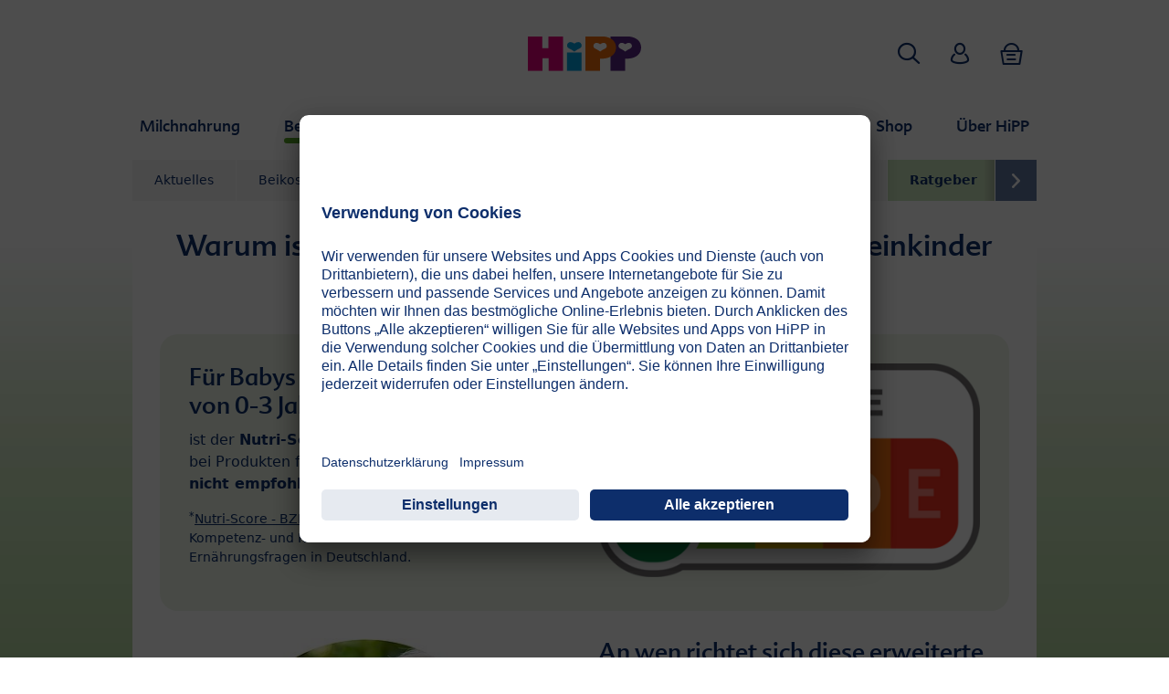

--- FILE ---
content_type: text/html; charset=utf-8
request_url: https://www.hipp.at/index.php?id=7452
body_size: 18285
content:
<!DOCTYPE html>
<html dir="ltr" lang="de-AT">
<head>

<meta charset="utf-8">
<!-- 
	This website is powered by TYPO3 - inspiring people to share!
	TYPO3 is a free open source Content Management Framework initially created by Kasper Skaarhoj and licensed under GNU/GPL.
	TYPO3 is copyright 1998-2026 of Kasper Skaarhoj. Extensions are copyright of their respective owners.
	Information and contribution at https://typo3.org/
-->


<link rel="icon" href="/typo3conf/ext/kk_theme_hippde/Resources/Public/Icons/favicon.ico" type="image/vnd.microsoft.icon">
<title>Nutri Score für Baby-Produkte | HiPP</title>
<meta http-equiv="x-ua-compatible" content="IE=edge" />
<meta name="generator" content="TYPO3 CMS" />
<meta name="description" content="Warum haben HiPP-Produkte für Babys und Kleinkinder keinen Nutri-Score?" />
<meta name="viewport" content="width=device-width, initial-scale=1" />
<meta name="robots" content="index,follow" />
<meta name="keywords" content="Nutri-Score, Nutri Score, Nutriscore, Nutri" />
<meta property="og:site_name" content="HiPP" />
<meta property="og:description" content="Warum haben HiPP-Produkte für Babys und Kleinkinder keinen Nutri-Score?" />
<meta property="og:title" content="Nutri-Score" />
<meta property="og:image" content="https://www.hipp.at/fileadmin/_processed_/5/8/csm_t_aktuelles_nutriscore_2683090abc.jpg" />
<meta name="twitter:card" content="summary" />
<meta name="apple-mobile-web-app-capable" content="no" />


<link rel="stylesheet" href="/typo3temp/assets/css/e9175655937e7147e6f99f94a7de75a4.css?1752484592" media="all">
<link rel="stylesheet" href="/typo3conf/ext/kk_teaser/Resources/Public/Css/teaser.css?1751377284" media="all">
<link rel="stylesheet" href="/typo3conf/ext/kk_theme_hippde/Resources/Public/Css/layout.min.css?1751450172" media="all">
<link href="/typo3conf/ext/kk_pageattributes/Resources/Public/Css/styles.css?1750862698" rel="stylesheet" >






<!-- Copyright (c) 2000-2021 etracker GmbH. All rights reserved. -->
<!-- This material may not be reproduced, displayed, modified or distributed -->
<!-- without the express prior written permission of the copyright holder. -->
<!-- etracker tracklet 5.0 -->
<script type="text/javascript">
    var et_pagename = "Beikost.Ratgeber.Nutri-Score";
    var et_areas = "at%2FBeikost%2FRatgeber%2FNutri-Score";
    var kk_et_pagename = "Beikost.Ratgeber.Nutri-Score";
    var kk_et_areas = "at/Beikost/Ratgeber/Nutri-Score";
    var et_tval = 0;
    var et_tsale = 0;
    var et_tonr = "";
    var et_basket = "";
    var _etr = {
        signalizeServiceWorkerPath: "/typo3conf/ext/kk_theme_hippde/Resources/Public/Contrib/etracker/sw.js",
        signalizeServiceWorkerScope: "/typo3conf/ext/kk_theme_hippde/Resources/Public/Contrib/etracker/"
    };
</script>

<script id="_etLoader" type="text/plain" charset="UTF-8"
        data-block-cookies="true"
        data-respect-dnt="true"
        data-secure-code="Zxg68K"
        data-usercentrics="Etracker und Signalize ohne Cookies"
        src="//code.etracker.com/e.js" async></script>
<!-- etracker tracklet 5.0 end -->

<!-- Google Tag Manager -->
<script>
    // create dataLayer
    window.dataLayer = window.dataLayer || [];

    function gtag() {
        dataLayer.push(arguments);
    }

    // set „denied" as default for both ad and analytics storage, as well as ad_user_data and ad_personalization
    gtag("consent", "default", {
        ad_user_data: "denied",
        ad_personalization: "denied",
        ad_storage: "denied",
        analytics_storage: "denied",
        wait_for_update: 2000 // milliseconds to wait for update
    });

    gtag("set", "ads_data_redaction", true);

    // Please replace 'ucEvent' with the event you have just created
    window.addEventListener("ucEvent", function (e) {
        if (e.detail && e.detail.event === "consent_status") {
            // Please replace the analytics service name here with the customized service
            var ucAnalyticsService = 'Google Analytics';
            // Please replace the ad service name here with the customized service
            var ucAdService = 'Google Ads';

            if (e.detail.hasOwnProperty(ucAnalyticsService) && e.detail.hasOwnProperty(ucAdService)) {
                gtag("consent", "update", {
                    ad_storage: e.detail[ucAdService] ? 'granted' : 'denied',
                    ad_user_data: e.detail[ucAdService] ? 'granted' : 'denied',
                    ad_personalization: e.detail[ucAdService] ? 'granted' : 'denied',
                    analytics_storage: e.detail[ucAnalyticsService] ? 'granted' : 'denied'
                });
            } else {
                if (e.detail.hasOwnProperty(ucAdService)) {
                    gtag("consent", "update", {
                        ad_storage: e.detail[ucAdService] ? 'granted' : 'denied',
                        ad_user_data: e.detail[ucAdService] ? 'granted' : 'denied',
                        ad_personalization: e.detail[ucAdService] ? 'granted' : 'denied'
                    });
                }
                if (e.detail.hasOwnProperty(ucAnalyticsService)) {
                    gtag("consent", "update", {
                        analytics_storage: e.detail[ucAnalyticsService] ? 'granted' : 'denied'
                    });
                }
            }
        }
    });
</script>
<script>(function(w,d,s,l,i){w[l]=w[l]||[];w[l].push({'gtm.start':
new Date().getTime(),event:'gtm.js'});var f=d.getElementsByTagName(s)[0],
j=d.createElement(s),dl=l!='dataLayer'?'&l='+l:'';j.async=true;j.src=
'https://www.googletagmanager.com/gtm.js?id='+i+dl;f.parentNode.insertBefore(j,f);
})(window,document,'script','dataLayer','GTM-NKLZ5X5');</script>
<!-- End Google Tag Manager -->

<!-- UserCentrics -->
<link rel="preconnect" href="//app.usercentrics.eu">
<link rel="preconnect" href="//api.usercentrics.eu">
<link rel="preload" href="//app.usercentrics.eu/browser-ui/latest/loader.js" as="script">
<script id="usercentrics-cmp" data-settings-id="8RJ9jUi1O" src="https://app.usercentrics.eu/browser-ui/latest/loader.js" async></script>
<!-- End UserCentrics -->

<!-- UserCentrics Smart Data Protector -->
<link rel="preconnect" href="//privacy-proxy.usercentrics.eu">
<link rel="preload" href="//privacy-proxy.usercentrics.eu/latest/uc-block.bundle.js" as="script">
<script type="application/javascript" src="https://privacy-proxy.usercentrics.eu/latest/uc-block.bundle.js"></script>
<!-- End UserCentrics Smart Data Protector -->

<script>
    // Facebook pixel
    uc.setServiceAlias({'ko1w5PpFl': 'h018DhkcO'});
    // Flockler
    uc.setServiceAlias({'uJyv6-Nm': '5XH_Ktl8R'});

    // recaptcha used for registration
    uc.deactivateBlocking([
        'Hko_qNsui-Q',
        'BJ59EidsWQ'
    ]);
    // reload on gmap page
    uc.reloadOnOptIn('S1pcEj_jZX');

    // Custom translations
    uc.setCustomTranslations({
        de: {
            "DEFAULT_DESCRIPTION": "Bitte stimmen Sie der Nutzung dieses externen Services zu.",
            "DEFAULT_TITLE": "%TECHNOLOGY_NAME%-Service",
            "MAP_DESCRIPTION": "Bitte stimmen Sie der Nutzung dieses externen Services zu.",
            "VIDEO_DESCRIPTION": "Bitte stimmen Sie der Nutzung dieses externen Services zu."
        }
    });
</script>


<link rel="canonical" href="https://www.hipp.at/beikost/ratgeber/nutri-score/"/>

<link rel="alternate" hreflang="de-DE" href="https://www.hipp.de/beikost/ratgeber/nutri-score/"/>
<link rel="alternate" hreflang="de-AT" href="https://www.hipp.at/beikost/ratgeber/nutri-score/"/>
<link rel="alternate" hreflang="x-default" href="https://www.hipp.de/beikost/ratgeber/nutri-score/"/>
</head>
<body id="p7452" class="page-7452 pagelevel-3 language-1 backendlayout-default layout-default theme-green">

<div id="top"></div>
<div class="body-bg">
    <a class="visually-hidden-focusable" href="#page-content">
        <span>Zum Inhalt springen</span>
    </a>
    



    
    
<header id="page-header">
    <nav class="container g-0">
        <div class="autohide">
            <div class="logo">
                <a href="/">
                    <img class="logo-image" src="/typo3conf/ext/kk_theme_hippde/Resources/Public/Images/logo.svg" alt="hipp-de logo" height="38" width="125">
                </a>
            </div>
            <div class="navbar-hipp">
                <div class="navbar navbar-expand-md">
                    <button class="navbar-toggler" type="button" data-bs-toggle="offcanvas" data-bs-target="#mainnavigation" aria-controls="mainnavigation" aria-label="Hauptnavigation">
                        <span class="navbar-toggler-icon">
                            <span></span>
                            <span></span>
                            <span></span>
                        </span>
                        <span class="visually-hidden">Menü</span>
                    </button>
                    <div id="mainnavigation" class="offcanvas-md offcanvas-start flex-grow-1" tabindex="-1">
                        <div class="offcanvas-header">
                            <button type="button" class="btn-close btn-close" data-bs-dismiss="offcanvas" aria-label="Close" data-bs-target="#mainnavigation"></button>
                        </div>
                        <div class="offcanvas-body p-0">
                            <form class="search-form" action="/suche/">
                                <label for="nav_search" class="visually-hidden">Suche:</label>
                                <input type="text" name="search" id="nav_search" aria-label="Suche" class="form-control" placeholder="Suche">
                                <button type="submit" class="btn btn-primary">
                                    <span class="kkicon kkicon-search"></span> <span class="visually-hidden">Jetzt suchen</span>
                                </button>
                            </form>

                            

    <ul class="navbar-nav">
        
            
            <li class="nav-item layout-blue">
                <a href="/milchnahrung/" title="Milchnahrung" class="nav-link">
                    <span class="nav-link-text">Milchnahrung</span>
                </a>
                
    
    
        
            <button type="button" class="submenu-dropdown-toggle collapsed" data-bs-toggle="collapse" data-bs-target="#mainnavigation-submenu-1045" aria-controls="mainnavigation-submenu-1045" aria-expanded="false">
                <span class="visually-hidden">Milchnahrung</span>
            </button>
        
        <ul class="navbar-nav submenu-dropdown collapse" id="mainnavigation-submenu-1045">
            
                
                <li class="nav-item">
                    <a href="/milchnahrung/aktuelles/" title="Aktuelles" class="nav-link">
                        <span class="nav-link-text">Aktuelles</span>
                    </a>
                    
    
    
        
            <button type="button" class="submenu-dropdown-toggle collapsed" data-bs-toggle="collapse" data-bs-target="#mainnavigation-submenu-4396" aria-controls="mainnavigation-submenu-4396" aria-expanded="false">
                <span class="visually-hidden">Aktuelles</span>
            </button>
        
        <ul class="navbar-nav submenu-dropdown collapse" id="mainnavigation-submenu-4396">
            
                
                <li class="nav-item">
                    <a href="/milchnahrung/aktuelles/information-zum-rueckruf-bestimmter-saeuglingsnahrungen/" title="Information zum Rückruf bestimmter Säuglingsnahrungen" class="nav-link">
                        <span class="nav-link-text">Information zum Rückruf bestimmter Säuglingsnahrungen</span>
                    </a>
                    
    
    

                </li>
                
            
                
                <li class="nav-item">
                    <a href="/milchnahrung/aktuelles/gewinnspiel-kuehe-finden/" title="Gewinnspiel: Kühe finden" class="nav-link">
                        <span class="nav-link-text">Gewinnspiel: Kühe finden</span>
                    </a>
                    
    
    

                </li>
                
            
                
                <li class="nav-item">
                    <a href="/milchnahrung/aktuelles/hipp-ha-combiotikr-weiterentwickelte-rezeptur-und-design/" title="HiPP HA COMBIOTIK®: Weiterentwickelte Rezeptur und Design" class="nav-link">
                        <span class="nav-link-text">HiPP HA COMBIOTIK®: Weiterentwickelte Rezeptur und Design</span>
                    </a>
                    
    
    

                </li>
                
            
                
                <li class="nav-item">
                    <a href="/milchnahrung/aktuelles/ziegenmilch-milchnahrung-fuer-babys-im-eltern-test-hipp/" title="Ziegenmilch Milchnahrung für Babys im Eltern-Test | HiPP" class="nav-link">
                        <span class="nav-link-text">Ziegenmilch Milchnahrung für Babys im Eltern-Test | HiPP</span>
                    </a>
                    
    
    

                </li>
                
            
                
                <li class="nav-item">
                    <a href="/milchnahrung/baby-entwicklungskalender/" title="Entwicklungs-Kalender" class="nav-link">
                        <span class="nav-link-text">Entwicklungs-Kalender</span>
                    </a>
                    
    
    

                </li>
                
            
                
                <li class="nav-item">
                    <a href="https://shop.hipp.at/milchnahrung/produkte/milchberater.html" title="Welche Milchnahrung?" class="nav-link">
                        <span class="nav-link-text">Welche Milchnahrung?</span>
                    </a>
                    
    
    

                </li>
                
            
                
                <li class="nav-item">
                    <a href="/milchnahrung/ratgeber/stillen/trinkmenge-berechnen/" title="Trinkmengen-Rechner" class="nav-link">
                        <span class="nav-link-text">Trinkmengen-Rechner</span>
                    </a>
                    
    
    

                </li>
                
            
                
                <li class="nav-item">
                    <a href="/milchnahrung/ratgeber/lexikon-milchnahrung-a-z/" title="Lexikon: Milchnahrung von A-Z" class="nav-link">
                        <span class="nav-link-text">Lexikon: Milchnahrung von A-Z</span>
                    </a>
                    
    
    

                </li>
                
            
                
                <li class="nav-item">
                    <a href="/milchnahrung/aktuelles/was-tun-mit-den-milchpulver-loeffeln/" title="Was tun mit den Milchpulver-Löffeln?" class="nav-link">
                        <span class="nav-link-text">Was tun mit den Milchpulver-Löffeln?</span>
                    </a>
                    
    
    

                </li>
                
            
                
                <li class="nav-item">
                    <a href="/milchnahrung/aktuelles/milchflaeschchen-quiz/" title="Milchfläschchen-Quiz" class="nav-link">
                        <span class="nav-link-text">Milchfläschchen-Quiz</span>
                    </a>
                    
    
    

                </li>
                
            
                
                <li class="nav-item">
                    <a href="/milchnahrung/aktuelles/stillassistent-von-hipp-fuer-amazon-alexa/" title="Stillassistent von HiPP für Amazon  Alexa" class="nav-link">
                        <span class="nav-link-text">Stillassistent von HiPP für Amazon  Alexa</span>
                    </a>
                    
    
    

                </li>
                
            
                
                <li class="nav-item">
                    <a href="https://shop.hipp.de/hipp-startset-milchnahrung.html" title="HiPP Startset Milchnahrung" class="nav-link">
                        <span class="nav-link-text">HiPP Startset Milchnahrung</span>
                    </a>
                    
    
    

                </li>
                
            
                
                <li class="nav-item">
                    <a href="/milchnahrung/ratgeber/erste-zeit-mit-meinem-baby/" title="Erste Zeit mit meinem Baby" class="nav-link">
                        <span class="nav-link-text">Erste Zeit mit meinem Baby</span>
                    </a>
                    
    
    

                </li>
                
            
                
                <li class="nav-item">
                    <a href="/milchnahrung/ratgeber/stillen/ge-und-verbote-in-der-stillzeit/" title="Ge- und Verbote in der Stillzeit" class="nav-link">
                        <span class="nav-link-text">Ge- und Verbote in der Stillzeit</span>
                    </a>
                    
    
    

                </li>
                
            
                
                <li class="nav-item">
                    <a href="http://www.hipp.de/forum/viewforum.php?f=17" title="HiPP Expertenforum" class="nav-link">
                        <span class="nav-link-text">HiPP Expertenforum</span>
                    </a>
                    
    
    

                </li>
                
            
        </ul>
    

                </li>
                
            
                
                <li class="nav-item">
                    <a href="https://shop.hipp.at/milchnahrung/produkte.html" title="Milchnahrung Produkte" class="nav-link">
                        <span class="nav-link-text">Milchnahrung Produkte</span>
                    </a>
                    
    
    
        
            <button type="button" class="submenu-dropdown-toggle collapsed" data-bs-toggle="collapse" data-bs-target="#mainnavigation-submenu-1047" aria-controls="mainnavigation-submenu-1047" aria-expanded="false">
                <span class="visually-hidden">Milchnahrung Produkte</span>
            </button>
        
        <ul class="navbar-nav submenu-dropdown collapse" id="mainnavigation-submenu-1047">
            
                
                <li class="nav-item">
                    <a href="https://shop.hipp.at/milchnahrung/produkte/von-eltern-getestet.html" title="Von Eltern getestet" class="nav-link">
                        <span class="nav-link-text">Von Eltern getestet</span>
                    </a>
                    
    
    

                </li>
                
            
                
                <li class="nav-item">
                    <a href="https://shop.hipp.at/milchnahrung/produkte/hipp-kindermilch-combiotik.html" title="HiPP Kindermilch COMBIOTIK®" class="nav-link">
                        <span class="nav-link-text">HiPP Kindermilch COMBIOTIK®</span>
                    </a>
                    
    
    

                </li>
                
            
                
                <li class="nav-item">
                    <a href="https://shop.hipp.at/milchnahrung/produkte/hipp-combiotik.html" title="HiPP BIO COMBIOTIK®" class="nav-link">
                        <span class="nav-link-text">HiPP BIO COMBIOTIK®</span>
                    </a>
                    
    
    

                </li>
                
            
                
                <li class="nav-item">
                    <a href="https://shop.hipp.at/milchnahrung/produkte/hipp-bio-ziegenmilch.html" title="HiPP Milchnahrung aus BIO Ziegenmilch" class="nav-link">
                        <span class="nav-link-text">HiPP Milchnahrung aus BIO Ziegenmilch</span>
                    </a>
                    
    
    

                </li>
                
            
                
                <li class="nav-item">
                    <a href="https://shop.hipp.at/milchnahrung/produkte/hipp-bio.html" title="HiPP BIO" class="nav-link">
                        <span class="nav-link-text">HiPP BIO</span>
                    </a>
                    
    
    

                </li>
                
            
                
                <li class="nav-item">
                    <a href="https://shop.hipp.at/milchnahrung/produkte/hipp-ha-combiotik.html" title="HiPP HA COMBIOTIK®" class="nav-link">
                        <span class="nav-link-text">HiPP HA COMBIOTIK®</span>
                    </a>
                    
    
    

                </li>
                
            
                
                <li class="nav-item">
                    <a href="https://shop.hipp.at/milchnahrung/produkte/hipp-spezialnahrungen.html" title="HiPP Spezialnahrungen" class="nav-link">
                        <span class="nav-link-text">HiPP Spezialnahrungen</span>
                    </a>
                    
    
    

                </li>
                
            
                
                <li class="nav-item">
                    <a href="https://shop.hipp.at/milchnahrung/produkte/gute-nacht-flaeschchen.html" title="HiPP Gute-Nacht-Produkte" class="nav-link">
                        <span class="nav-link-text">HiPP Gute-Nacht-Produkte</span>
                    </a>
                    
    
    

                </li>
                
            
                
                <li class="nav-item">
                    <a href="https://shop.hipp.at/milchnahrung/produkte/produktpakete.html" title="HiPP Zubehör" class="nav-link">
                        <span class="nav-link-text">HiPP Zubehör</span>
                    </a>
                    
    
    

                </li>
                
            
                
                <li class="nav-item">
                    <a href="https://shop.hipp.at/angebote/hipp-produktberater.html" title="Produktberater" class="nav-link">
                        <span class="nav-link-text">Produktberater</span>
                    </a>
                    
    
    

                </li>
                
            
        </ul>
    

                </li>
                
            
                
                <li class="nav-item">
                    <a href="/milchnahrung/hipp-milchnahrungen/" title="HiPP Milchnahrungen" class="nav-link">
                        <span class="nav-link-text">HiPP Milchnahrungen</span>
                    </a>
                    
    
    

                </li>
                
            
                
                <li class="nav-item">
                    <a href="/milchnahrung/baby-entwicklungskalender/" title="Entwicklungs-Kalender" class="nav-link">
                        <span class="nav-link-text">Entwicklungs-Kalender</span>
                    </a>
                    
    
    

                </li>
                
            
                
                <li class="nav-item">
                    <a href="/milchnahrung/ratgeber/" title="Ratgeber" class="nav-link">
                        <span class="nav-link-text">Ratgeber</span>
                    </a>
                    
    
    

                </li>
                
            
                
                <li class="nav-item">
                    <a href="/milchnahrung/ratgeber/lexikon-milchnahrung-a-z/" title="Lexikon" class="nav-link">
                        <span class="nav-link-text">Lexikon</span>
                    </a>
                    
    
    

                </li>
                
            
                
                <li class="nav-item">
                    <a href="/ueber-hipp/kontakt/hipp-eltern-und-verbraucherservice/" title="Elternservice &amp; Kontakt" class="nav-link">
                        <span class="nav-link-text">Elternservice &amp; Kontakt</span>
                    </a>
                    
    
    

                </li>
                
            
                
                <li class="nav-item">
                    <a href="https://www.hipp.de/forum?etcc_cmp=ForumNewTopic&amp;etcc_med=Forum&amp;etcc_ctv=MilchRatgeber" title="Forum" class="nav-link">
                        <span class="nav-link-text">Forum</span>
                    </a>
                    
    
    

                </li>
                
            
        </ul>
    

            </li>
            
        
            
            <li class="nav-item layout-green active expanded">
                <a href="/beikost/" title="Beikost" class="nav-link">
                    <span class="nav-link-text">Beikost</span>
                </a>
                
    
    
        
            <button type="button" class="submenu-dropdown-toggle" data-bs-toggle="collapse" data-bs-target="#mainnavigation-submenu-8" aria-controls="mainnavigation-submenu-8" aria-expanded="false">
                <span class="visually-hidden">Beikost</span>
            </button>
        
        <ul class="navbar-nav submenu-dropdown collapse show" id="mainnavigation-submenu-8">
            
                
                <li class="nav-item">
                    <a href="/beikost/aktuelles/" title="Aktuelles" class="nav-link">
                        <span class="nav-link-text">Aktuelles</span>
                    </a>
                    
    
    
        
            <button type="button" class="submenu-dropdown-toggle collapsed" data-bs-toggle="collapse" data-bs-target="#mainnavigation-submenu-130" aria-controls="mainnavigation-submenu-130" aria-expanded="false">
                <span class="visually-hidden">Aktuelles</span>
            </button>
        
        <ul class="navbar-nav submenu-dropdown collapse" id="mainnavigation-submenu-130">
            
                
                <li class="nav-item">
                    <a href="/beikost/aktuelles/produkttest-hipp-bio-milchbrei-gute-nacht-hafer-apfel/" title="Produkttest: HiPP BIO Milchbrei Gute-Nacht Hafer-Apfel" class="nav-link">
                        <span class="nav-link-text">Produkttest: HiPP BIO Milchbrei Gute-Nacht Hafer-Apfel</span>
                    </a>
                    
    
    

                </li>
                
            
                
                <li class="nav-item">
                    
                        <span class="nav-link-text">Jetzt anmelden: Beikost-Webinar</span>
                    
                    
    
    

                </li>
                
            
                
                <li class="nav-item">
                    <a href="/beikost/aktuelles/hipp-bio-spitzenqualitaet/" title="HiPP Bio-Spitzenqualität" class="nav-link">
                        <span class="nav-link-text">HiPP Bio-Spitzenqualität</span>
                    </a>
                    
    
    

                </li>
                
            
                
                <li class="nav-item">
                    <a href="/beikost/aktuelles/beikost-produkttest-das-sagen-unsere-verbraucher/" title="Beikost Produkttest: Das sagen unsere Verbraucher" class="nav-link">
                        <span class="nav-link-text">Beikost Produkttest: Das sagen unsere Verbraucher</span>
                    </a>
                    
    
    

                </li>
                
            
                
                <li class="nav-item">
                    <a href="/beikost/aktuelles/gewinnspiel-premiumfruechte/" title="Gewinnspiel: Premium Früchte" class="nav-link">
                        <span class="nav-link-text">Gewinnspiel: Premium Früchte</span>
                    </a>
                    
    
    

                </li>
                
            
                
                <li class="nav-item">
                    <a href="/beikost/aktuelles/100-pflanzlich/" title="100% pflanzlich – die pflanzliche Alternative" class="nav-link">
                        <span class="nav-link-text">100% pflanzlich – die pflanzliche Alternative</span>
                    </a>
                    
    
    

                </li>
                
            
                
                <li class="nav-item">
                    <a href="/beikost/baby-entwicklungskalender/" title="Entwicklungs-Kalender" class="nav-link">
                        <span class="nav-link-text">Entwicklungs-Kalender</span>
                    </a>
                    
    
    

                </li>
                
            
                
                <li class="nav-item">
                    <a href="https://www.bioweitergedacht.de/" title="Wo Bio aufhört, geht HiPP weiter." class="nav-link">
                        <span class="nav-link-text">Wo Bio aufhört, geht HiPP weiter.</span>
                    </a>
                    
    
    

                </li>
                
            
                
                <li class="nav-item">
                    <a href="/beikost/ratgeber/nutri-score/" title="Nutri-Score" class="nav-link">
                        <span class="nav-link-text">Nutri-Score</span>
                    </a>
                    
    
    

                </li>
                
            
                
                <li class="nav-item">
                    <a href="/beikost/aktuelles/alexa-skills-von-hipp/" title="Alexa-Skills von HiPP" class="nav-link">
                        <span class="nav-link-text">Alexa-Skills von HiPP</span>
                    </a>
                    
    
    

                </li>
                
            
                
                <li class="nav-item">
                    <a href="http://shop.hipp.at/angebote/aktuell-im-angebot.html" title="Aktuell im Angebot" class="nav-link">
                        <span class="nav-link-text">Aktuell im Angebot</span>
                    </a>
                    
    
    

                </li>
                
            
                
                <li class="nav-item">
                    <a href="https://shop.hipp.at/angebote/hipp-produktneuheiten.html" title="Neu von HiPP" class="nav-link">
                        <span class="nav-link-text">Neu von HiPP</span>
                    </a>
                    
    
    

                </li>
                
            
                
                <li class="nav-item">
                    <a href="/beikost/ratgeber/hipp-rezeptideen-fuer-kinder-erwachsene/" title="HiPP Rezeptideen" class="nav-link">
                        <span class="nav-link-text">HiPP Rezeptideen</span>
                    </a>
                    
    
    

                </li>
                
            
                
                <li class="nav-item">
                    <a href="/beikost/aktuelles/jubilaeum-60-jahre-bio/bio-erfahrung/" title="Jubiläum 60 Jahre Bio" class="nav-link">
                        <span class="nav-link-text">Jubiläum 60 Jahre Bio</span>
                    </a>
                    
    
    

                </li>
                
            
                
                <li class="nav-item">
                    <a href="/beikost/aktuelles/glaeschen-leer-platz-fuer-ideen/" title="Gläschen leer? Platz für Ideen!" class="nav-link">
                        <span class="nav-link-text">Gläschen leer? Platz für Ideen!</span>
                    </a>
                    
    
    

                </li>
                
            
                
                <li class="nav-item">
                    <a href="http://www.hipp.de/forum/viewforum.php?f=28&amp;sid=a52670abe64a5f95023fe75a8b62c485" title="Eltern in meiner Region" class="nav-link">
                        <span class="nav-link-text">Eltern in meiner Region</span>
                    </a>
                    
    
    

                </li>
                
            
        </ul>
    

                </li>
                
            
                
                <li class="nav-item">
                    <a href="https://shop.hipp.at/beikost/produkte.html" title="Beikost Produkte" class="nav-link">
                        <span class="nav-link-text">Beikost Produkte</span>
                    </a>
                    
    
    
        
            <button type="button" class="submenu-dropdown-toggle collapsed" data-bs-toggle="collapse" data-bs-target="#mainnavigation-submenu-129" aria-controls="mainnavigation-submenu-129" aria-expanded="false">
                <span class="visually-hidden">Beikost Produkte</span>
            </button>
        
        <ul class="navbar-nav submenu-dropdown collapse" id="mainnavigation-submenu-129">
            
                
                <li class="nav-item">
                    <a href="https://shop.hipp.at/beikost/produkte/lieblingsprodukte.html" title="Lieblingsprodukte" class="nav-link">
                        <span class="nav-link-text">Lieblingsprodukte</span>
                    </a>
                    
    
    

                </li>
                
            
                
                <li class="nav-item">
                    <a href="https://shop.hipp.at/beikost/produkte/gemuese.html" title="Gemüse" target="_top" class="nav-link">
                        <span class="nav-link-text">Gemüse</span>
                    </a>
                    
    
    

                </li>
                
            
                
                <li class="nav-item">
                    <a href="https://shop.hipp.at/beikost/produkte/menues.html" title="Menüs" class="nav-link">
                        <span class="nav-link-text">Menüs</span>
                    </a>
                    
    
    

                </li>
                
            
                
                <li class="nav-item">
                    <a href="https://shop.hipp.at/beikost/produkte/100-pflanzlich.html" title="100% Pflanzlich" class="nav-link">
                        <span class="nav-link-text">100% Pflanzlich</span>
                    </a>
                    
    
    

                </li>
                
            
                
                <li class="nav-item">
                    <a href="https://shop.hipp.at/beikost/produkte/fruechte.html" title="Früchte" class="nav-link">
                        <span class="nav-link-text">Früchte</span>
                    </a>
                    
    
    

                </li>
                
            
                
                <li class="nav-item">
                    <a href="https://shop.hipp.at/beikost/produkte/milch-und-getreidebreie.html" title="Milch- &amp; Getreidebreie" class="nav-link">
                        <span class="nav-link-text">Milch- &amp; Getreidebreie</span>
                    </a>
                    
    
    

                </li>
                
            
                
                <li class="nav-item">
                    <a href="https://shop.hipp.at/beikost/produkte/bio-mueesli.html" title="Bio-Müesli" class="nav-link">
                        <span class="nav-link-text">Bio-Müesli</span>
                    </a>
                    
    
    

                </li>
                
            
                
                <li class="nav-item">
                    <a href="https://shop.hipp.at/beikost/produkte/getraenke.html" title="Getränke" class="nav-link">
                        <span class="nav-link-text">Getränke</span>
                    </a>
                    
    
    

                </li>
                
            
                
                <li class="nav-item">
                    <a href="https://shop.hipp.at/beikost/produkte/zum-knabbern.html" title="Knabber-Produkte" class="nav-link">
                        <span class="nav-link-text">Knabber-Produkte</span>
                    </a>
                    
    
    

                </li>
                
            
                
                <li class="nav-item">
                    <a href="https://shop.hipp.at/beikost/produkte/bio-rapsoel.html" title="Bio Rapsöl" class="nav-link">
                        <span class="nav-link-text">Bio Rapsöl</span>
                    </a>
                    
    
    

                </li>
                
            
                
                <li class="nav-item">
                    <a href="https://shop.hipp.at/beikost/produkte/produktpakete.html" title="HiPP Produktpakete" class="nav-link">
                        <span class="nav-link-text">HiPP Produktpakete</span>
                    </a>
                    
    
    

                </li>
                
            
                
                <li class="nav-item">
                    <a href="https://shop.hipp.at/angebote/hipp-produktberater.html" title="Produktberater" class="nav-link">
                        <span class="nav-link-text">Produktberater</span>
                    </a>
                    
    
    

                </li>
                
            
        </ul>
    

                </li>
                
            
                
                <li class="nav-item">
                    <a href="/beikost/baby-entwicklungskalender/" title="Entwicklungs-Kalender" class="nav-link">
                        <span class="nav-link-text">Entwicklungs-Kalender</span>
                    </a>
                    
    
    

                </li>
                
            
                
                <li class="nav-item">
                    <a href="/beikost/125-jahre-hipp/" title="125 Jahre HiPP" class="nav-link">
                        <span class="nav-link-text">125 Jahre HiPP</span>
                    </a>
                    
    
    

                </li>
                
            
                
                <li class="nav-item">
                    <a href="/beikost/aktuelles/hipp-bio-spitzenqualitaet/" title="Bio-Spitzenqualität" class="nav-link">
                        <span class="nav-link-text">Bio-Spitzenqualität</span>
                    </a>
                    
    
    

                </li>
                
            
                
                <li class="nav-item active expanded">
                    <a href="/beikost/ratgeber/" title="Ratgeber" class="nav-link">
                        <span class="nav-link-text">Ratgeber</span>
                    </a>
                    
    
    

                </li>
                
            
                
                <li class="nav-item">
                    <a href="/ueber-hipp/kontakt/hipp-eltern-und-verbraucherservice/" title="Elternservice &amp; Kontakt" class="nav-link">
                        <span class="nav-link-text">Elternservice &amp; Kontakt</span>
                    </a>
                    
    
    

                </li>
                
            
                
                <li class="nav-item">
                    <a href="https://www.hipp.de/forum/" title="Forum" class="nav-link">
                        <span class="nav-link-text">Forum</span>
                    </a>
                    
    
    

                </li>
                
            
        </ul>
    

            </li>
            
        
            
            <li class="nav-item layout-red">
                <a href="/kinder/" title="Kinder" class="nav-link">
                    <span class="nav-link-text">Kinder</span>
                </a>
                
    
    
        
            <button type="button" class="submenu-dropdown-toggle collapsed" data-bs-toggle="collapse" data-bs-target="#mainnavigation-submenu-1125" aria-controls="mainnavigation-submenu-1125" aria-expanded="false">
                <span class="visually-hidden">Kinder</span>
            </button>
        
        <ul class="navbar-nav submenu-dropdown collapse" id="mainnavigation-submenu-1125">
            
                
                <li class="nav-item">
                    <a href="/kinder/aktuelles/" title="Aktuelles" class="nav-link">
                        <span class="nav-link-text">Aktuelles</span>
                    </a>
                    
    
    
        
            <button type="button" class="submenu-dropdown-toggle collapsed" data-bs-toggle="collapse" data-bs-target="#mainnavigation-submenu-1126" aria-controls="mainnavigation-submenu-1126" aria-expanded="false">
                <span class="visually-hidden">Aktuelles</span>
            </button>
        
        <ul class="navbar-nav submenu-dropdown collapse" id="mainnavigation-submenu-1126">
            
                
                <li class="nav-item">
                    <a href="/kinder/aktuelles/marys-meals/" title="Mary&#039;s Meals" class="nav-link">
                        <span class="nav-link-text">Mary&#039;s Meals</span>
                    </a>
                    
    
    

                </li>
                
            
                
                <li class="nav-item">
                    <a href="/beikost/aktuelles/hipp-bio-spitzenqualitaet/" title="Bioweitergedacht" class="nav-link">
                        <span class="nav-link-text">Bioweitergedacht</span>
                    </a>
                    
    
    

                </li>
                
            
                
                <li class="nav-item">
                    <a href="/kinder/aktuelles/gewinnspiel-tiere-merken/" title="Gewinnspiel: Tiere merken" class="nav-link">
                        <span class="nav-link-text">Gewinnspiel: Tiere merken</span>
                    </a>
                    
    
    

                </li>
                
            
                
                <li class="nav-item">
                    <a href="/kinder/baby-entwicklungskalender/" title="Baby Entwicklungskalender" class="nav-link">
                        <span class="nav-link-text">Baby Entwicklungskalender</span>
                    </a>
                    
    
    

                </li>
                
            
                
                <li class="nav-item">
                    <a href="http://shop.hipp.at/angebote/hipp-produktneuheiten.html" title="Neu von HiPP" class="nav-link">
                        <span class="nav-link-text">Neu von HiPP</span>
                    </a>
                    
    
    

                </li>
                
            
                
                <li class="nav-item">
                    <a href="http://shop.hipp.at/angebote/aktuell-im-angebot.html" title="Angebote im HiPP Shop" class="nav-link">
                        <span class="nav-link-text">Angebote im HiPP Shop</span>
                    </a>
                    
    
    

                </li>
                
            
                
                <li class="nav-item">
                    <a href="/kinder/aktuelles/hippis-abenteuerwelt/hipp-kinder-app/" title="Kinder App" class="nav-link">
                        <span class="nav-link-text">Kinder App</span>
                    </a>
                    
    
    

                </li>
                
            
                
                <li class="nav-item">
                    <a href="/kinder/aktuelles/hippis-abenteuerwelt/" title="HiPPiS Abenteuerwelt" class="nav-link">
                        <span class="nav-link-text">HiPPiS Abenteuerwelt</span>
                    </a>
                    
    
    
        
            <button type="button" class="submenu-dropdown-toggle collapsed" data-bs-toggle="collapse" data-bs-target="#mainnavigation-submenu-4667" aria-controls="mainnavigation-submenu-4667" aria-expanded="false">
                <span class="visually-hidden">HiPPiS Abenteuerwelt</span>
            </button>
        
        <ul class="navbar-nav submenu-dropdown collapse" id="mainnavigation-submenu-4667">
            
                
                <li class="nav-item">
                    <a href="/kinder/aktuelles/hippis-abenteuerwelt/hipp-kinder-app/" title="HiPP Kinder App" class="nav-link">
                        <span class="nav-link-text">HiPP Kinder App</span>
                    </a>
                    
    
    

                </li>
                
            
                
                <li class="nav-item">
                    <a href="/kinder/aktuelles/hippis-abenteuerwelt/wir-sind-die-hippis/" title="Wir sind die HiPPiS" class="nav-link">
                        <span class="nav-link-text">Wir sind die HiPPiS</span>
                    </a>
                    
    
    

                </li>
                
            
                
                <li class="nav-item">
                    <a href="/kinder/aktuelles/hippis-abenteuerwelt/spielideen-fuer-kinder/" title="Spielideen für Kinder" class="nav-link">
                        <span class="nav-link-text">Spielideen für Kinder</span>
                    </a>
                    
    
    

                </li>
                
            
                
                <li class="nav-item">
                    <a href="/kinder/aktuelles/hippis-abenteuerwelt/hippis-hoerspiel/" title="HiPPiS Hörspiel" class="nav-link">
                        <span class="nav-link-text">HiPPiS Hörspiel</span>
                    </a>
                    
    
    

                </li>
                
            
        </ul>
    

                </li>
                
            
                
                <li class="nav-item">
                    <a href="/kinder/aktuelles/die-hippis-brauchen-hilfe/" title="Die HiPPiS brauchen Hilfe!" class="nav-link">
                        <span class="nav-link-text">Die HiPPiS brauchen Hilfe!</span>
                    </a>
                    
    
    

                </li>
                
            
                
                <li class="nav-item">
                    <a href="/kinder/aktuelles/kinderweisheiten/" title="Kinderweisheiten" class="nav-link">
                        <span class="nav-link-text">Kinderweisheiten</span>
                    </a>
                    
    
    

                </li>
                
            
                
                <li class="nav-item">
                    <a href="/kinder/aktuelles/aktion-kleinkindernaehrung/" title="Aktion Kleinkind-Ernährung" class="nav-link">
                        <span class="nav-link-text">Aktion Kleinkind-Ernährung</span>
                    </a>
                    
    
    

                </li>
                
            
        </ul>
    

                </li>
                
            
                
                <li class="nav-item">
                    <a href="https://shop.hipp.at/kinder/produkte.html" title="Kinder Produkte" class="nav-link">
                        <span class="nav-link-text">Kinder Produkte</span>
                    </a>
                    
    
    
        
            <button type="button" class="submenu-dropdown-toggle collapsed" data-bs-toggle="collapse" data-bs-target="#mainnavigation-submenu-1127" aria-controls="mainnavigation-submenu-1127" aria-expanded="false">
                <span class="visually-hidden">Kinder Produkte</span>
            </button>
        
        <ul class="navbar-nav submenu-dropdown collapse" id="mainnavigation-submenu-1127">
            
                
                <li class="nav-item">
                    <a href="https://shop.hipp.at/kinder/produkte/lieblingsprodukte.html" title="Lieblingsprodukte" class="nav-link">
                        <span class="nav-link-text">Lieblingsprodukte</span>
                    </a>
                    
    
    

                </li>
                
            
                
                <li class="nav-item">
                    <a href="https://shop.hipp.at/kinder/produkte/menues.html" title="Menüs" class="nav-link">
                        <span class="nav-link-text">Menüs</span>
                    </a>
                    
    
    

                </li>
                
            
                
                <li class="nav-item">
                    <a href="https://shop.hipp.at/kinder/produkte/quetschbeutel.html" title="Quetschbeutel" class="nav-link">
                        <span class="nav-link-text">Quetschbeutel</span>
                    </a>
                    
    
    

                </li>
                
            
                
                <li class="nav-item">
                    <a href="https://shop.hipp.at/kinder/produkte/quetschbeutel/hippis-frucht-gemuese.html" title="HiPPiS Frucht &amp; Gemüse" class="nav-link">
                        <span class="nav-link-text">HiPPiS Frucht &amp; Gemüse</span>
                    </a>
                    
    
    

                </li>
                
            
                
                <li class="nav-item">
                    <a href="https://shop.hipp.at/kinder/produkte/getraenke.html" title="Getränke" class="nav-link">
                        <span class="nav-link-text">Getränke</span>
                    </a>
                    
    
    

                </li>
                
            
                
                <li class="nav-item">
                    <a href="https://shop.hipp.at/kinder/produkte/kinder-muesli.html" title="Bio Kinder Müesli" class="nav-link">
                        <span class="nav-link-text">Bio Kinder Müesli</span>
                    </a>
                    
    
    

                </li>
                
            
                
                <li class="nav-item">
                    <a href="https://shop.hipp.at/kinder/produkte/zum-knabbern.html" title="Kinder Knabber-Produkte" class="nav-link">
                        <span class="nav-link-text">Kinder Knabber-Produkte</span>
                    </a>
                    
    
    
        
            <button type="button" class="submenu-dropdown-toggle collapsed" data-bs-toggle="collapse" data-bs-target="#mainnavigation-submenu-1133" aria-controls="mainnavigation-submenu-1133" aria-expanded="false">
                <span class="visually-hidden">Kinder Knabber-Produkte</span>
            </button>
        
        <ul class="navbar-nav submenu-dropdown collapse" id="mainnavigation-submenu-1133">
            
                
                <li class="nav-item">
                    <a href="https://shop.hipp.de/kinder/produkte/zum-knabbern/riegel.html" title="Riegel" class="nav-link">
                        <span class="nav-link-text">Riegel</span>
                    </a>
                    
    
    

                </li>
                
            
        </ul>
    

                </li>
                
            
                
                <li class="nav-item">
                    <a href="https://shop.hipp.at/kinder/produkte/produktpakete.html" title="HiPP Produktpakete" class="nav-link">
                        <span class="nav-link-text">HiPP Produktpakete</span>
                    </a>
                    
    
    

                </li>
                
            
        </ul>
    

                </li>
                
            
                
                <li class="nav-item">
                    <a href="/kinder/baby-entwicklungskalender/" title="Entwicklungs-Kalender" class="nav-link">
                        <span class="nav-link-text">Entwicklungs-Kalender</span>
                    </a>
                    
    
    

                </li>
                
            
                
                <li class="nav-item">
                    <a href="/kinder/ratgeber/" title="Ratgeber" class="nav-link">
                        <span class="nav-link-text">Ratgeber</span>
                    </a>
                    
    
    
        
            <button type="button" class="submenu-dropdown-toggle collapsed" data-bs-toggle="collapse" data-bs-target="#mainnavigation-submenu-1134" aria-controls="mainnavigation-submenu-1134" aria-expanded="false">
                <span class="visually-hidden">Ratgeber</span>
            </button>
        
        <ul class="navbar-nav submenu-dropdown collapse" id="mainnavigation-submenu-1134">
            
                
                <li class="nav-item">
                    <a href="/kinder/ratgeber/elternbrief/" title="Elternbrief" class="nav-link">
                        <span class="nav-link-text">Elternbrief</span>
                    </a>
                    
    
    

                </li>
                
            
        </ul>
    

                </li>
                
            
                
                <li class="nav-item">
                    <a href="/ueber-hipp/kontakt/hipp-eltern-und-verbraucherservice/" title="Elternservice &amp; Kontakt" class="nav-link">
                        <span class="nav-link-text">Elternservice &amp; Kontakt</span>
                    </a>
                    
    
    

                </li>
                
            
                
                <li class="nav-item">
                    <a href="https://www.hipp.de/forum/" title="Forum" class="nav-link">
                        <span class="nav-link-text">Forum</span>
                    </a>
                    
    
    

                </li>
                
            
        </ul>
    

            </li>
            
        
            
            <li class="nav-item layout-pink">
                <a href="/pflege/" title="Pflege &amp; Windeln" class="nav-link">
                    <span class="nav-link-text">Pflege &amp; Windeln</span>
                </a>
                
    
    
        
            <button type="button" class="submenu-dropdown-toggle collapsed" data-bs-toggle="collapse" data-bs-target="#mainnavigation-submenu-7" aria-controls="mainnavigation-submenu-7" aria-expanded="false">
                <span class="visually-hidden">Pflege &amp; Windeln</span>
            </button>
        
        <ul class="navbar-nav submenu-dropdown collapse" id="mainnavigation-submenu-7">
            
                
                <li class="nav-item">
                    <a href="/pflege/aktuelles/" title="Aktuelles" class="nav-link">
                        <span class="nav-link-text">Aktuelles</span>
                    </a>
                    
    
    
        
            <button type="button" class="submenu-dropdown-toggle collapsed" data-bs-toggle="collapse" data-bs-target="#mainnavigation-submenu-117" aria-controls="mainnavigation-submenu-117" aria-expanded="false">
                <span class="visually-hidden">Aktuelles</span>
            </button>
        
        <ul class="navbar-nav submenu-dropdown collapse" id="mainnavigation-submenu-117">
            
                
                <li class="nav-item">
                    <a href="/pflege/aktuelles/hipp-hochvertraeglich-pflege/" title="HiPP Hochverträglich Pflege" class="nav-link">
                        <span class="nav-link-text">HiPP Hochverträglich Pflege</span>
                    </a>
                    
    
    

                </li>
                
            
                
                <li class="nav-item">
                    <a href="/pflege/aktuelles/testergebnisse-hipp-oel-balsam-hochvertraeglich/" title="Testergebnisse HiPP Öl-Balsam HOCHVERTRÄGLICH" class="nav-link">
                        <span class="nav-link-text">Testergebnisse HiPP Öl-Balsam HOCHVERTRÄGLICH</span>
                    </a>
                    
    
    

                </li>
                
            
                
                <li class="nav-item">
                    <a href="/pflege/aktuelles/testergebnisse-hipp-familiencreme-hochvertraeglich/" title="Testergebnisse HiPP Familiencreme HOCHVERTRÄGLICH" class="nav-link">
                        <span class="nav-link-text">Testergebnisse HiPP Familiencreme HOCHVERTRÄGLICH</span>
                    </a>
                    
    
    

                </li>
                
            
                
                <li class="nav-item">
                    <a href="/pflege/aktuelles/testergebnisse-hipp-pflegebad-hochvertraeglich/" title="Testergebnisse HiPP Pflegebad HOCHVERTRÄGLICH" class="nav-link">
                        <span class="nav-link-text">Testergebnisse HiPP Pflegebad HOCHVERTRÄGLICH</span>
                    </a>
                    
    
    

                </li>
                
            
                
                <li class="nav-item">
                    <a href="/pflege/aktuelles/hipp-babysanft-mit-natuerlichem-bio-mandeloel/" title="HiPP Babysanft mit natürlichem Bio-Mandelöl" class="nav-link">
                        <span class="nav-link-text">HiPP Babysanft mit natürlichem Bio-Mandelöl</span>
                    </a>
                    
    
    
        
            <button type="button" class="submenu-dropdown-toggle collapsed" data-bs-toggle="collapse" data-bs-target="#mainnavigation-submenu-7097" aria-controls="mainnavigation-submenu-7097" aria-expanded="false">
                <span class="visually-hidden">HiPP Babysanft mit natürlichem Bio-Mandelöl</span>
            </button>
        
        <ul class="navbar-nav submenu-dropdown collapse" id="mainnavigation-submenu-7097">
            
                
                <li class="nav-item">
                    <a href="/pflege/aktuelles/hipp-babysanft-mit-natuerlichem-bio-mandeloel/testergebnisse-hipp-babysanft-milk-lotion/" title="Testergebnisse HiPP Babysanft Milk Lotion" class="nav-link">
                        <span class="nav-link-text">Testergebnisse HiPP Babysanft Milk Lotion</span>
                    </a>
                    
    
    

                </li>
                
            
        </ul>
    

                </li>
                
            
                
                <li class="nav-item">
                    <a href="/pflege/aktuelles/gewinnspiel-milk-lotion/" title="Gewinnspiel: Milk Lotion" class="nav-link">
                        <span class="nav-link-text">Gewinnspiel: Milk Lotion</span>
                    </a>
                    
    
    

                </li>
                
            
                
                <li class="nav-item">
                    <a href="/pflege/aktuelles/gewinnspiel-extra-weiche-windeln/" title="Gewinnspiel: Extra Weiche Windeln" class="nav-link">
                        <span class="nav-link-text">Gewinnspiel: Extra Weiche Windeln</span>
                    </a>
                    
    
    

                </li>
                
            
                
                <li class="nav-item">
                    <a href="/pflege/aktuelles/hipp-windel-app/" title="HiPP Windel App" class="nav-link">
                        <span class="nav-link-text">HiPP Windel App</span>
                    </a>
                    
    
    

                </li>
                
            
                
                <li class="nav-item">
                    <a href="/pflege/aktuelles/windeln/" title="Windeln" class="nav-link">
                        <span class="nav-link-text">Windeln</span>
                    </a>
                    
    
    
        
            <button type="button" class="submenu-dropdown-toggle collapsed" data-bs-toggle="collapse" data-bs-target="#mainnavigation-submenu-6270" aria-controls="mainnavigation-submenu-6270" aria-expanded="false">
                <span class="visually-hidden">Windeln</span>
            </button>
        
        <ul class="navbar-nav submenu-dropdown collapse" id="mainnavigation-submenu-6270">
            
                
                <li class="nav-item">
                    <a href="/pflege/aktuelles/windeln/ergebnisseite-windel-test/" title="Ergebnisseite Windel-Test" class="nav-link">
                        <span class="nav-link-text">Ergebnisseite Windel-Test</span>
                    </a>
                    
    
    

                </li>
                
            
        </ul>
    

                </li>
                
            
                
                <li class="nav-item">
                    <a href="/pflege/aktuelles/hipp-praemien-programm/" title="HiPP Prämien-Programm" class="nav-link">
                        <span class="nav-link-text">HiPP Prämien-Programm</span>
                    </a>
                    
    
    

                </li>
                
            
                
                <li class="nav-item">
                    <a href="https://shop.hipp.de/pflege-und-windeln/produkte/produktpakete.html" title="Produktpakete &amp; Geschenkideen" class="nav-link">
                        <span class="nav-link-text">Produktpakete &amp; Geschenkideen</span>
                    </a>
                    
    
    

                </li>
                
            
        </ul>
    

                </li>
                
            
                
                <li class="nav-item">
                    <a href="https://shop.hipp.at/pflege-und-windeln/produkte.html" title="Pflege &amp; Windeln Produkte" class="nav-link">
                        <span class="nav-link-text">Pflege &amp; Windeln Produkte</span>
                    </a>
                    
    
    
        
            <button type="button" class="submenu-dropdown-toggle collapsed" data-bs-toggle="collapse" data-bs-target="#mainnavigation-submenu-116" aria-controls="mainnavigation-submenu-116" aria-expanded="false">
                <span class="visually-hidden">Pflege &amp; Windeln Produkte</span>
            </button>
        
        <ul class="navbar-nav submenu-dropdown collapse" id="mainnavigation-submenu-116">
            
                
                <li class="nav-item">
                    <a href="https://shop.hipp.at/pflege-und-windeln/produkte/von-eltern-getestet.html" title="Von Eltern getestet" class="nav-link">
                        <span class="nav-link-text">Von Eltern getestet</span>
                    </a>
                    
    
    

                </li>
                
            
                
                <li class="nav-item">
                    <a href="https://shop.hipp.at/pflege-und-windeln/produkte/windeln.html" title="Windeln" class="nav-link">
                        <span class="nav-link-text">Windeln</span>
                    </a>
                    
    
    

                </li>
                
            
                
                <li class="nav-item">
                    <a href="https://shop.hipp.at/pflege-und-windeln/produkte/cremen-und-pflegen.html" title="Cremen &amp; Pflegen" class="nav-link">
                        <span class="nav-link-text">Cremen &amp; Pflegen</span>
                    </a>
                    
    
    

                </li>
                
            
                
                <li class="nav-item">
                    <a href="https://shop.hipp.at/pflege-und-windeln/produkte/feuchttuecher-und-wundschutz.html" title="Tücher" class="nav-link">
                        <span class="nav-link-text">Tücher</span>
                    </a>
                    
    
    
        
            <button type="button" class="submenu-dropdown-toggle collapsed" data-bs-toggle="collapse" data-bs-target="#mainnavigation-submenu-3059" aria-controls="mainnavigation-submenu-3059" aria-expanded="false">
                <span class="visually-hidden">Tücher</span>
            </button>
        
        <ul class="navbar-nav submenu-dropdown collapse" id="mainnavigation-submenu-3059">
            
                
                <li class="nav-item">
                    <a href="https://shop.hipp.at/pflege-und-windeln/produkte/feuchttuecher-und-wundschutz/tuecher-minis.html" title="Tücher minis" class="nav-link">
                        <span class="nav-link-text">Tücher minis</span>
                    </a>
                    
    
    

                </li>
                
            
        </ul>
    

                </li>
                
            
                
                <li class="nav-item">
                    <a href="https://shop.hipp.at/pflege-und-windeln/produkte/baden-und-waschen.html" title="Baden &amp; Waschen" class="nav-link">
                        <span class="nav-link-text">Baden &amp; Waschen</span>
                    </a>
                    
    
    

                </li>
                
            
                
                <li class="nav-item">
                    <a href="https://shop.hipp.at/pflege-und-windeln/produkte/sonnenschutz.html" title="Sonnenschutz" class="nav-link">
                        <span class="nav-link-text">Sonnenschutz</span>
                    </a>
                    
    
    

                </li>
                
            
                
                <li class="nav-item">
                    <a href="https://shop.hipp.at/pflege-und-windeln/produkte/minis-fuer-unterwegs.html" title="Minis für unterwegs" class="nav-link">
                        <span class="nav-link-text">Minis für unterwegs</span>
                    </a>
                    
    
    

                </li>
                
            
                
                <li class="nav-item">
                    <a href="https://shop.hipp.at/pflege-und-windeln/produkte/schwanger-und-schoen.html" title="Schwanger &amp; Schön" class="nav-link">
                        <span class="nav-link-text">Schwanger &amp; Schön</span>
                    </a>
                    
    
    

                </li>
                
            
                
                <li class="nav-item">
                    <a href="https://shop.hipp.at/pflege-und-windeln/produkte/hochvertraeglich.html" title="Hochverträglich" class="nav-link">
                        <span class="nav-link-text">Hochverträglich</span>
                    </a>
                    
    
    

                </li>
                
            
                
                <li class="nav-item">
                    <a href="https://shop.hipp.at/pflege-und-windeln/produkte/produktpakete.html" title="HiPP Produktpakete" class="nav-link">
                        <span class="nav-link-text">HiPP Produktpakete</span>
                    </a>
                    
    
    

                </li>
                
            
        </ul>
    

                </li>
                
            
                
                <li class="nav-item">
                    <a href="/pflege/ratgeber/" title="Ratgeber" class="nav-link">
                        <span class="nav-link-text">Ratgeber</span>
                    </a>
                    
    
    

                </li>
                
            
                
                <li class="nav-item">
                    <a href="/pflege/hautvertraeglichkeit/" title="Hautverträglichkeit" class="nav-link">
                        <span class="nav-link-text">Hautverträglichkeit</span>
                    </a>
                    
    
    
        
            <button type="button" class="submenu-dropdown-toggle collapsed" data-bs-toggle="collapse" data-bs-target="#mainnavigation-submenu-1985" aria-controls="mainnavigation-submenu-1985" aria-expanded="false">
                <span class="visually-hidden">Hautverträglichkeit</span>
            </button>
        
        <ul class="navbar-nav submenu-dropdown collapse" id="mainnavigation-submenu-1985">
            
                
                <li class="nav-item">
                    <a href="/pflege/hautvertraeglichkeit/frei-von-allem-was-sensible-haut-nicht-mag/" title="Frei von allem, was sensible Haut nicht mag." class="nav-link">
                        <span class="nav-link-text">Frei von allem, was sensible Haut nicht mag.</span>
                    </a>
                    
    
    

                </li>
                
            
        </ul>
    

                </li>
                
            
                
                <li class="nav-item">
                    <a href="/ueber-hipp/kontakt/hipp-eltern-und-verbraucherservice/" title="Elternservice &amp; Kontakt" class="nav-link">
                        <span class="nav-link-text">Elternservice &amp; Kontakt</span>
                    </a>
                    
    
    

                </li>
                
            
                
                <li class="nav-item">
                    <a href="https://www.hipp.de/forum/" title="Forum" class="nav-link">
                        <span class="nav-link-text">Forum</span>
                    </a>
                    
    
    

                </li>
                
            
        </ul>
    

            </li>
            
        
            
            <li class="nav-item layout-orange">
                <a href="/schwanger/" title="Schwangerschaft - Alle Infos &amp; Tipps" class="nav-link">
                    <span class="nav-link-text">Schwanger</span>
                </a>
                
    
    
        
            <button type="button" class="submenu-dropdown-toggle collapsed" data-bs-toggle="collapse" data-bs-target="#mainnavigation-submenu-6" aria-controls="mainnavigation-submenu-6" aria-expanded="false">
                <span class="visually-hidden">Schwanger</span>
            </button>
        
        <ul class="navbar-nav submenu-dropdown collapse" id="mainnavigation-submenu-6">
            
                
                <li class="nav-item">
                    <a href="/schwanger/aktuelles/" title="Aktuelles" class="nav-link">
                        <span class="nav-link-text">Aktuelles</span>
                    </a>
                    
    
    

                </li>
                
            
                
                <li class="nav-item">
                    <a href="https://shop.hipp.at/schwanger/produkte.html" title="Produkte für Schwangere" class="nav-link">
                        <span class="nav-link-text">Produkte für Schwangere</span>
                    </a>
                    
    
    
        
            <button type="button" class="submenu-dropdown-toggle collapsed" data-bs-toggle="collapse" data-bs-target="#mainnavigation-submenu-312" aria-controls="mainnavigation-submenu-312" aria-expanded="false">
                <span class="visually-hidden">Produkte für Schwangere</span>
            </button>
        
        <ul class="navbar-nav submenu-dropdown collapse" id="mainnavigation-submenu-312">
            
                
                <li class="nav-item">
                    <a href="https://shop.hipp.at/schwanger/produkte/hipp-mamasanft.html" title="HiPP Mamasanft" class="nav-link">
                        <span class="nav-link-text">HiPP Mamasanft</span>
                    </a>
                    
    
    

                </li>
                
            
                
                <li class="nav-item">
                    <a href="https://shop.hipp.at/schwanger/produkte/hipp-mama.html" title="HiPP Mama" class="nav-link">
                        <span class="nav-link-text">HiPP Mama</span>
                    </a>
                    
    
    

                </li>
                
            
                
                <li class="nav-item">
                    <a href="https://shop.hipp.at/schwanger/produkte/hipp-produktpakete.html" title="HiPP Produktpakete" class="nav-link">
                        <span class="nav-link-text">HiPP Produktpakete</span>
                    </a>
                    
    
    

                </li>
                
            
        </ul>
    

                </li>
                
            
                
                <li class="nav-item">
                    <a href="/schwanger/schwangerschaftskalender/" title="Schwangerschafts-Kalender" class="nav-link">
                        <span class="nav-link-text">Schwangerschafts-Kalender</span>
                    </a>
                    
    
    

                </li>
                
            
                
                <li class="nav-item">
                    <a href="/schwanger/ratgeber/" title="Ratgeber" class="nav-link">
                        <span class="nav-link-text">Ratgeber</span>
                    </a>
                    
    
    
        
            <button type="button" class="submenu-dropdown-toggle collapsed" data-bs-toggle="collapse" data-bs-target="#mainnavigation-submenu-87" aria-controls="mainnavigation-submenu-87" aria-expanded="false">
                <span class="visually-hidden">Ratgeber</span>
            </button>
        
        <ul class="navbar-nav submenu-dropdown collapse" id="mainnavigation-submenu-87">
            
                
                <li class="nav-item">
                    <a href="/schwanger/ratgeber/pco-syndrom/" title="Schwanger werden trotz PCO-Syndrom" class="nav-link">
                        <span class="nav-link-text">Schwanger werden trotz PCO-Syndrom</span>
                    </a>
                    
    
    

                </li>
                
            
                
                <li class="nav-item">
                    <a href="/schwanger/ratgeber/narbe-bei-kaiserschnitt-kaiserschnittnarbe-richtig-pflegen/" title="Narbe bei Kaiserschnitt ► Kaiserschnittnarbe richtig pflegen" class="nav-link">
                        <span class="nav-link-text">Narbe bei Kaiserschnitt ► Kaiserschnittnarbe richtig pflegen</span>
                    </a>
                    
    
    

                </li>
                
            
                
                <li class="nav-item">
                    <a href="/schwanger/ratgeber/stillen-nach-einem-kaiserschnitt-was-zu-beachten-ist/" title="Stillen nach einem Kaiserschnitt ► Was zu beachten ist" class="nav-link">
                        <span class="nav-link-text">Stillen nach einem Kaiserschnitt ► Was zu beachten ist</span>
                    </a>
                    
    
    

                </li>
                
            
                
                <li class="nav-item">
                    <a href="/schwanger/ratgeber/unerfuellter-kinderwunsch/" title="Unerfüllter Kinderwunsch" class="nav-link">
                        <span class="nav-link-text">Unerfüllter Kinderwunsch</span>
                    </a>
                    
    
    

                </li>
                
            
        </ul>
    

                </li>
                
            
                
                <li class="nav-item">
                    <a href="https://www.hipp.de/forum/" title="Forum" class="nav-link">
                        <span class="nav-link-text">Forum</span>
                    </a>
                    
    
    

                </li>
                
            
                
                <li class="nav-item">
                    <a href="/ueber-hipp/kontakt/hipp-eltern-und-verbraucherservice/" title="Elternservice &amp; Kontakt" class="nav-link">
                        <span class="nav-link-text">Elternservice &amp; Kontakt</span>
                    </a>
                    
    
    

                </li>
                
            
        </ul>
    

            </li>
            
        
            
            <li class="nav-item layout-violet">
                <a href="/babyclub/" title="BabyClub" class="nav-link">
                    <span class="nav-link-text">BabyClub</span>
                </a>
                
    
    
        
            <button type="button" class="submenu-dropdown-toggle collapsed" data-bs-toggle="collapse" data-bs-target="#mainnavigation-submenu-5" aria-controls="mainnavigation-submenu-5" aria-expanded="false">
                <span class="visually-hidden">BabyClub</span>
            </button>
        
        <ul class="navbar-nav submenu-dropdown collapse" id="mainnavigation-submenu-5">
            
                
                <li class="nav-item">
                    <a href="/babyclub/neu-registrieren/" title="Neu registrieren" class="nav-link">
                        <span class="nav-link-text">Neu registrieren</span>
                    </a>
                    
    
    

                </li>
                
            
                
                <li class="nav-item">
                    <a href="/babyclub/hipp-mein-babyclub/meine-kinder/kind-hinzufuegen/" title="Kind hinzufügen" class="nav-link">
                        <span class="nav-link-text">Kind hinzufügen</span>
                    </a>
                    
    
    

                </li>
                
            
                
                <li class="nav-item">
                    <a href="/babyclub/login/" title="Login" class="nav-link">
                        <span class="nav-link-text">Login</span>
                    </a>
                    
    
    

                </li>
                
            
                
                <li class="nav-item">
                    <a href="/babyclub/ihre-vorteile/alle-vorteile-auf-einen-blick/" title="Ihre Vorteile" class="nav-link">
                        <span class="nav-link-text">Ihre Vorteile</span>
                    </a>
                    
    
    
        
            <button type="button" class="submenu-dropdown-toggle collapsed" data-bs-toggle="collapse" data-bs-target="#mainnavigation-submenu-66" aria-controls="mainnavigation-submenu-66" aria-expanded="false">
                <span class="visually-hidden">Ihre Vorteile</span>
            </button>
        
        <ul class="navbar-nav submenu-dropdown collapse" id="mainnavigation-submenu-66">
            
                
                <li class="nav-item">
                    <a href="/babyclub/ihre-vorteile/elternbrief/" title="Elternbrief" class="nav-link">
                        <span class="nav-link-text">Elternbrief</span>
                    </a>
                    
    
    

                </li>
                
            
                
                <li class="nav-item">
                    <a href="/babyclub/hipp-mein-babyclub/forum/" title="Forum" class="nav-link">
                        <span class="nav-link-text">Forum</span>
                    </a>
                    
    
    

                </li>
                
            
                
                <li class="nav-item">
                    <a href="/babyclub/ihre-vorteile/rabatte-coupons/" title="Rabatte &amp; Coupons" class="nav-link">
                        <span class="nav-link-text">Rabatte &amp; Coupons</span>
                    </a>
                    
    
    

                </li>
                
            
                
                <li class="nav-item">
                    <a href="/babyclub/ihre-vorteile/shop-vorteile/" title="Shop-Vorteile" class="nav-link">
                        <span class="nav-link-text">Shop-Vorteile</span>
                    </a>
                    
    
    

                </li>
                
            
                
                <li class="nav-item">
                    <a href="/babyclub/ihre-vorteile/babynamen-finder/" title="Babynamen-Finder" class="nav-link">
                        <span class="nav-link-text">Babynamen-Finder</span>
                    </a>
                    
    
    

                </li>
                
            
                
                <li class="nav-item">
                    <a href="/babyclub/ihre-vorteile/hipp-baby-app/" title="HiPP Baby App" class="nav-link">
                        <span class="nav-link-text">HiPP Baby App</span>
                    </a>
                    
    
    

                </li>
                
            
                
                <li class="nav-item">
                    <a href="/babyclub/ihre-vorteile/tipps-fuer-unterwegs/" title="Tipps für unterwegs" class="nav-link">
                        <span class="nav-link-text">Tipps für unterwegs</span>
                    </a>
                    
    
    

                </li>
                
            
                
                <li class="nav-item">
                    <a href="/babyclub/ihre-vorteile/hipp-malvorlagen/" title="HiPP Malvorlagen" class="nav-link">
                        <span class="nav-link-text">HiPP Malvorlagen</span>
                    </a>
                    
    
    

                </li>
                
            
        </ul>
    

                </li>
                
            
                
                <li class="nav-item">
                    <a href="https://www.hipp.de/forum/" title="Forum" class="nav-link">
                        <span class="nav-link-text">Forum</span>
                    </a>
                    
    
    

                </li>
                
            
                
                <li class="nav-item">
                    <a href="/babyclub/aktuelles/" title="Aktuelles" class="nav-link">
                        <span class="nav-link-text">Aktuelles</span>
                    </a>
                    
    
    

                </li>
                
            
                
                <li class="nav-item">
                    <a href="/ueber-hipp/kontakt/hipp-eltern-und-verbraucherservice/" title="Elternservice &amp; Kontakt" class="nav-link">
                        <span class="nav-link-text">Elternservice &amp; Kontakt</span>
                    </a>
                    
    
    

                </li>
                
            
        </ul>
    

            </li>
            
        
            
            <li class="nav-item layout-darkblue">
                <a href="https://shop.hipp.at/shop.html" title="Shop" target="_top" class="nav-link">
                    <span class="nav-link-text">Shop</span>
                </a>
                
    
    
        
            <button type="button" class="submenu-dropdown-toggle collapsed" data-bs-toggle="collapse" data-bs-target="#mainnavigation-submenu-4" aria-controls="mainnavigation-submenu-4" aria-expanded="false">
                <span class="visually-hidden">Shop</span>
            </button>
        
        <ul class="navbar-nav submenu-dropdown collapse" id="mainnavigation-submenu-4">
            
                
                <li class="nav-item">
                    <a href="https://shop.hipp.de/angebote/hipp-mein-babyclub-shop-vorteile.html" title="HiPP Mein BabyClub Vorteile" target="_top" class="nav-link">
                        <span class="nav-link-text">HiPP Mein BabyClub Vorteile</span>
                    </a>
                    
    
    

                </li>
                
            
                
                <li class="nav-item">
                    <a href="https://shop.hipp.de/angebote/hipp-produktneuheiten.html" title="Neuheiten" target="_top" class="nav-link">
                        <span class="nav-link-text">Neuheiten</span>
                    </a>
                    
    
    

                </li>
                
            
                
                <li class="nav-item">
                    <a href="https://shop.hipp.de/angebote/hipp-produktberater.html" title="Produktberater" target="_top" class="nav-link">
                        <span class="nav-link-text">Produktberater</span>
                    </a>
                    
    
    

                </li>
                
            
                
                <li class="nav-item">
                    <a href="https://shop.hipp.de/angebote/hipp-produktpakete.html" title="Produktpakete" target="_top" class="nav-link">
                        <span class="nav-link-text">Produktpakete</span>
                    </a>
                    
    
    

                </li>
                
            
                
                <li class="nav-item">
                    <a href="https://shop.hipp.de/angebote/accessoires.html" title="Accessoires" target="_top" class="nav-link">
                        <span class="nav-link-text">Accessoires</span>
                    </a>
                    
    
    

                </li>
                
            
        </ul>
    

            </li>
            
        
            
            <li class="nav-item layout-darkgreen">
                <a href="/ueber-hipp/" title="Über HiPP" class="nav-link">
                    <span class="nav-link-text">Über HiPP</span>
                </a>
                
    
    
        
            <button type="button" class="submenu-dropdown-toggle collapsed" data-bs-toggle="collapse" data-bs-target="#mainnavigation-submenu-3" aria-controls="mainnavigation-submenu-3" aria-expanded="false">
                <span class="visually-hidden">Über HiPP</span>
            </button>
        
        <ul class="navbar-nav submenu-dropdown collapse" id="mainnavigation-submenu-3">
            
                
                <li class="nav-item">
                    <a href="/ueber-hipp/das-wertvollste/" title="Das Wertvollste" class="nav-link">
                        <span class="nav-link-text">Das Wertvollste</span>
                    </a>
                    
    
    

                </li>
                
            
                
                <li class="nav-item">
                    <a href="/ueber-hipp/bio-qualitaet-nachhaltigkeit/" title="Bio Qualität &amp; Nachhaltigkeit" class="nav-link">
                        <span class="nav-link-text">Bio Qualität &amp; Nachhaltigkeit</span>
                    </a>
                    
    
    
        
            <button type="button" class="submenu-dropdown-toggle collapsed" data-bs-toggle="collapse" data-bs-target="#mainnavigation-submenu-2907" aria-controls="mainnavigation-submenu-2907" aria-expanded="false">
                <span class="visually-hidden">Bio Qualität &amp; Nachhaltigkeit</span>
            </button>
        
        <ul class="navbar-nav submenu-dropdown collapse" id="mainnavigation-submenu-2907">
            
                
                <li class="nav-item">
                    <a href="/ueber-hipp/bio-qualitaet-nachhaltigkeit/unser-nachhaltiges-engagement/" title="Unser nachhaltiges Engagement" class="nav-link">
                        <span class="nav-link-text">Unser nachhaltiges Engagement</span>
                    </a>
                    
    
    

                </li>
                
            
                
                <li class="nav-item">
                    <a href="/ueber-hipp/bio-qualitaet-nachhaltigkeit/nachhaltige-bio-produkte/" title="Nachhaltige Bio Produkte" class="nav-link">
                        <span class="nav-link-text">Nachhaltige Bio Produkte</span>
                    </a>
                    
    
    
        
            <button type="button" class="submenu-dropdown-toggle collapsed" data-bs-toggle="collapse" data-bs-target="#mainnavigation-submenu-2909" aria-controls="mainnavigation-submenu-2909" aria-expanded="false">
                <span class="visually-hidden">Nachhaltige Bio Produkte</span>
            </button>
        
        <ul class="navbar-nav submenu-dropdown collapse" id="mainnavigation-submenu-2909">
            
                
                <li class="nav-item">
                    <a href="/ueber-hipp/bio-qualitaet-nachhaltigkeit/nachhaltige-bio-produkte/das-hipp-bio-siegel/" title="Das HiPP-Bio-Siegel" class="nav-link">
                        <span class="nav-link-text">Das HiPP-Bio-Siegel</span>
                    </a>
                    
    
    

                </li>
                
            
                
                <li class="nav-item">
                    <a href="/ueber-hipp/bio-qualitaet-nachhaltigkeit/nachhaltige-bio-produkte/bio-gemueseanbau/" title="Bio Gemüseanbau" class="nav-link">
                        <span class="nav-link-text">Bio Gemüseanbau</span>
                    </a>
                    
    
    

                </li>
                
            
                
                <li class="nav-item">
                    <a href="/ueber-hipp/bio-qualitaet-nachhaltigkeit/nachhaltige-bio-produkte/bio-obstanbau/" title="Bio Obstanbau" class="nav-link">
                        <span class="nav-link-text">Bio Obstanbau</span>
                    </a>
                    
    
    

                </li>
                
            
                
                <li class="nav-item">
                    <a href="/ueber-hipp/bio-qualitaet-nachhaltigkeit/nachhaltige-bio-produkte/bio-milch/" title="Bio Milch" class="nav-link">
                        <span class="nav-link-text">Bio Milch</span>
                    </a>
                    
    
    

                </li>
                
            
                
                <li class="nav-item">
                    <a href="/ueber-hipp/bio-qualitaet-nachhaltigkeit/nachhaltige-bio-produkte/artgerechte-tierhaltung/" title="Artgerechte Tierhaltung" class="nav-link">
                        <span class="nav-link-text">Artgerechte Tierhaltung</span>
                    </a>
                    
    
    

                </li>
                
            
                
                <li class="nav-item">
                    <a href="/ueber-hipp/bio-qualitaet-nachhaltigkeit/nachhaltige-bio-produkte/fisch-aus-nachhaltigem-fang/" title="Fisch aus nachhaltigem Fang" class="nav-link">
                        <span class="nav-link-text">Fisch aus nachhaltigem Fang</span>
                    </a>
                    
    
    

                </li>
                
            
                
                <li class="nav-item">
                    <a href="/ueber-hipp/bio-qualitaet-nachhaltigkeit/nachhaltige-bio-produkte/videos-stefan-hipp-zu-den-bio-rohstoffen/" title="Videos: Stefan Hipp zu den Bio Rohstoffen" class="nav-link">
                        <span class="nav-link-text">Videos: Stefan Hipp zu den Bio Rohstoffen</span>
                    </a>
                    
    
    

                </li>
                
            
        </ul>
    

                </li>
                
            
                
                <li class="nav-item">
                    <a href="/ueber-hipp/bio-qualitaet-nachhaltigkeit/nachhaltigkeit-im-unternehmen/" title="Nachhaltigkeit im Unternehmen" class="nav-link">
                        <span class="nav-link-text">Nachhaltigkeit im Unternehmen</span>
                    </a>
                    
    
    
        
            <button type="button" class="submenu-dropdown-toggle collapsed" data-bs-toggle="collapse" data-bs-target="#mainnavigation-submenu-2910" aria-controls="mainnavigation-submenu-2910" aria-expanded="false">
                <span class="visually-hidden">Nachhaltigkeit im Unternehmen</span>
            </button>
        
        <ul class="navbar-nav submenu-dropdown collapse" id="mainnavigation-submenu-2910">
            
                
                <li class="nav-item">
                    <a href="/ueber-hipp/bio-qualitaet-nachhaltigkeit/nachhaltigkeit-im-unternehmen/nachhaltigkeit-als-unternehmensphilosophie/" title="Nachhaltigkeit als Unternehmensphilosophie" class="nav-link">
                        <span class="nav-link-text">Nachhaltigkeit als Unternehmensphilosophie</span>
                    </a>
                    
    
    

                </li>
                
            
                
                <li class="nav-item">
                    <a href="/ueber-hipp/bio-qualitaet-nachhaltigkeit/nachhaltigkeit-im-unternehmen/nachhaltigkeitsleitlinien/" title="Nachhaltigkeitsleitlinien" class="nav-link">
                        <span class="nav-link-text">Nachhaltigkeitsleitlinien</span>
                    </a>
                    
    
    

                </li>
                
            
                
                <li class="nav-item">
                    <a href="/ueber-hipp/bio-qualitaet-nachhaltigkeit/nachhaltigkeit-im-unternehmen/nachhaltigkeit-in-der-unternehmensorganisation/" title="Nachhaltigkeit in der Unternehmensorganisation" class="nav-link">
                        <span class="nav-link-text">Nachhaltigkeit in der Unternehmensorganisation</span>
                    </a>
                    
    
    

                </li>
                
            
                
                <li class="nav-item">
                    <a href="/ueber-hipp/bio-qualitaet-nachhaltigkeit/nachhaltigkeit-im-unternehmen/nachhaltigkeitsberichte/" title="Nachhaltigkeitsberichte" class="nav-link">
                        <span class="nav-link-text">Nachhaltigkeitsberichte</span>
                    </a>
                    
    
    

                </li>
                
            
        </ul>
    

                </li>
                
            
                
                <li class="nav-item">
                    <a href="/ueber-hipp/bio-qualitaet-nachhaltigkeit/veranstaltungen-aktionen/" title="Veranstaltungen &amp; Aktionen" class="nav-link">
                        <span class="nav-link-text">Veranstaltungen &amp; Aktionen</span>
                    </a>
                    
    
    

                </li>
                
            
                
                <li class="nav-item">
                    <a href="/ueber-hipp/bio-qualitaet-nachhaltigkeit/kooperationen-auszeichnungen/" title="Kooperationen &amp; Auszeichnungen" class="nav-link">
                        <span class="nav-link-text">Kooperationen &amp; Auszeichnungen</span>
                    </a>
                    
    
    

                </li>
                
            
        </ul>
    

                </li>
                
            
                
                <li class="nav-item">
                    <a href="/ueber-hipp/sortiment/hipp-sortiment-fuer-die-ganze-familie/" title="Sortiment" class="nav-link">
                        <span class="nav-link-text">Sortiment</span>
                    </a>
                    
    
    
        
            <button type="button" class="submenu-dropdown-toggle collapsed" data-bs-toggle="collapse" data-bs-target="#mainnavigation-submenu-435" aria-controls="mainnavigation-submenu-435" aria-expanded="false">
                <span class="visually-hidden">Sortiment</span>
            </button>
        
        <ul class="navbar-nav submenu-dropdown collapse" id="mainnavigation-submenu-435">
            
                
                <li class="nav-item">
                    <a href="/ueber-hipp/sortiment/hipp-sortiment-fuer-die-ganze-familie/" title="HiPP Sortiment für die ganze Familie" class="nav-link">
                        <span class="nav-link-text">HiPP Sortiment für die ganze Familie</span>
                    </a>
                    
    
    

                </li>
                
            
                
                <li class="nav-item">
                    <a href="https://www.hipp.at/hipp-sondennahrung/" title="HiPP Sondennahrung" target="_blank" class="nav-link" rel="noreferrer">
                        <span class="nav-link-text">HiPP Sondennahrung</span>
                    </a>
                    
    
    

                </li>
                
            
                
                <li class="nav-item">
                    <a href="/ueber-hipp/presse/mediacenter/" title="MediaCenter" class="nav-link">
                        <span class="nav-link-text">MediaCenter</span>
                    </a>
                    
    
    

                </li>
                
            
        </ul>
    

                </li>
                
            
                
                <li class="nav-item">
                    <a href="/ueber-hipp/zutaten-entdecker/" title="Zutaten-Entdecker" class="nav-link">
                        <span class="nav-link-text">Zutaten-Entdecker</span>
                    </a>
                    
    
    

                </li>
                
            
                
                <li class="nav-item">
                    <a href="/ueber-hipp/unternehmen/" title="Unternehmen" class="nav-link">
                        <span class="nav-link-text">Unternehmen</span>
                    </a>
                    
    
    
        
            <button type="button" class="submenu-dropdown-toggle collapsed" data-bs-toggle="collapse" data-bs-target="#mainnavigation-submenu-14" aria-controls="mainnavigation-submenu-14" aria-expanded="false">
                <span class="visually-hidden">Unternehmen</span>
            </button>
        
        <ul class="navbar-nav submenu-dropdown collapse" id="mainnavigation-submenu-14">
            
                
                <li class="nav-item">
                    <a href="/ueber-hipp/unternehmen/daten-fakten/" title="Daten &amp; Fakten" class="nav-link">
                        <span class="nav-link-text">Daten &amp; Fakten</span>
                    </a>
                    
    
    

                </li>
                
            
                
                <li class="nav-item">
                    <a href="/ueber-hipp/unternehmen/qualitaetsphilosophie/" title="Qualitätsphilosophie" class="nav-link">
                        <span class="nav-link-text">Qualitätsphilosophie</span>
                    </a>
                    
    
    

                </li>
                
            
                
                <li class="nav-item">
                    <a href="/ueber-hipp/unternehmen/unternehmensphilosophie/" title="Unternehmensphilosophie" class="nav-link">
                        <span class="nav-link-text">Unternehmensphilosophie</span>
                    </a>
                    
    
    

                </li>
                
            
                
                <li class="nav-item">
                    <a href="/ueber-hipp/unternehmen/preise-anerkennungen/" title="Preise &amp; Anerkennungen" class="nav-link">
                        <span class="nav-link-text">Preise &amp; Anerkennungen</span>
                    </a>
                    
    
    

                </li>
                
            
                
                <li class="nav-item">
                    <a href="/ueber-hipp/unternehmen/historie/" title="Historie" class="nav-link">
                        <span class="nav-link-text">Historie</span>
                    </a>
                    
    
    

                </li>
                
            
                
                <li class="nav-item">
                    <a href="/ueber-hipp/presse/mediacenter/" title="MediaCenter" class="nav-link">
                        <span class="nav-link-text">MediaCenter</span>
                    </a>
                    
    
    

                </li>
                
            
                
                <li class="nav-item">
                    <a href="/ueber-hipp/unternehmen/autoren/" title="Autoren" class="nav-link">
                        <span class="nav-link-text">Autoren</span>
                    </a>
                    
    
    

                </li>
                
            
                
                <li class="nav-item">
                    <a href="/ueber-hipp/unternehmen/agb/" title="AGB &amp; Supplier Code of Conduct" class="nav-link">
                        <span class="nav-link-text">AGB &amp; Supplier Code of Conduct</span>
                    </a>
                    
    
    

                </li>
                
            
                
                <li class="nav-item">
                    <a href="/ueber-hipp/unternehmen/compliance/" title="Compliance" class="nav-link">
                        <span class="nav-link-text">Compliance</span>
                    </a>
                    
    
    

                </li>
                
            
                
                <li class="nav-item">
                    <a href="https://www.hipp.com/" title="International" target="_blank" class="nav-link" rel="noreferrer">
                        <span class="nav-link-text">International</span>
                    </a>
                    
    
    

                </li>
                
            
        </ul>
    

                </li>
                
            
                
                <li class="nav-item">
                    <a href="https://karriere.hipp.at" title="Karriere" target="_blank" class="nav-link">
                        <span class="nav-link-text">Karriere</span>
                    </a>
                    
    
    

                </li>
                
            
                
                <li class="nav-item">
                    <a href="/ueber-hipp/presse/aktuelle-meldung/" title="Presse" class="nav-link">
                        <span class="nav-link-text">Presse</span>
                    </a>
                    
    
    
        
            <button type="button" class="submenu-dropdown-toggle collapsed" data-bs-toggle="collapse" data-bs-target="#mainnavigation-submenu-17" aria-controls="mainnavigation-submenu-17" aria-expanded="false">
                <span class="visually-hidden">Presse</span>
            </button>
        
        <ul class="navbar-nav submenu-dropdown collapse" id="mainnavigation-submenu-17">
            
                
                <li class="nav-item">
                    <a href="/ueber-hipp/presse/archiv/" title="Archiv" class="nav-link">
                        <span class="nav-link-text">Archiv</span>
                    </a>
                    
    
    

                </li>
                
            
                
                <li class="nav-item">
                    <a href="/ueber-hipp/presse/kontakt-presse/" title="Kontakt Presse" class="nav-link">
                        <span class="nav-link-text">Kontakt Presse</span>
                    </a>
                    
    
    

                </li>
                
            
                
                <li class="nav-item">
                    <a href="/ueber-hipp/presse/mediacenter/" title="MediaCenter" class="nav-link">
                        <span class="nav-link-text">MediaCenter</span>
                    </a>
                    
    
    

                </li>
                
            
        </ul>
    

                </li>
                
            
                
                <li class="nav-item">
                    <a href="/ueber-hipp/kontakt/hipp-service-center/" title="Kontakt" class="nav-link">
                        <span class="nav-link-text">Kontakt</span>
                    </a>
                    
    
    
        
            <button type="button" class="submenu-dropdown-toggle collapsed" data-bs-toggle="collapse" data-bs-target="#mainnavigation-submenu-10" aria-controls="mainnavigation-submenu-10" aria-expanded="false">
                <span class="visually-hidden">Kontakt</span>
            </button>
        
        <ul class="navbar-nav submenu-dropdown collapse" id="mainnavigation-submenu-10">
            
                
                <li class="nav-item">
                    <a href="/ueber-hipp/kontakt/hipp-service-center/" title="HiPP Service-Center" class="nav-link">
                        <span class="nav-link-text">HiPP Service-Center</span>
                    </a>
                    
    
    

                </li>
                
            
                
                <li class="nav-item">
                    <a href="/ueber-hipp/kontakt/hipp-eltern-und-verbraucherservice/" title="HiPP Eltern- und Verbraucherservice" class="nav-link">
                        <span class="nav-link-text">HiPP Eltern- und Verbraucherservice</span>
                    </a>
                    
    
    

                </li>
                
            
                
                <li class="nav-item">
                    <a href="/ueber-hipp/kontakt/kontakt-kliniken/" title="Kontakt Kliniken" class="nav-link">
                        <span class="nav-link-text">Kontakt Kliniken</span>
                    </a>
                    
    
    

                </li>
                
            
                
                <li class="nav-item">
                    <a href="/ueber-hipp/kontakt/kontakt-unternehmen/" title="Kontakt Unternehmen" class="nav-link">
                        <span class="nav-link-text">Kontakt Unternehmen</span>
                    </a>
                    
    
    

                </li>
                
            
                
                <li class="nav-item">
                    <a href="/ueber-hipp/kontakt/anfahrt-hipp-deutschland/" title="Anfahrt HiPP Deutschland" class="nav-link">
                        <span class="nav-link-text">Anfahrt HiPP Deutschland</span>
                    </a>
                    
    
    

                </li>
                
            
                
                <li class="nav-item">
                    <a href="/ueber-hipp/kontakt/anfahrt-hipp-oesterreich/" title="Anfahrt HiPP Österreich" class="nav-link">
                        <span class="nav-link-text">Anfahrt HiPP Österreich</span>
                    </a>
                    
    
    

                </li>
                
            
                
                <li class="nav-item">
                    <a href="https://www.hipp.com/" title="International" class="nav-link">
                        <span class="nav-link-text">International</span>
                    </a>
                    
    
    

                </li>
                
            
        </ul>
    

                </li>
                
            
        </ul>
    

            </li>
            
        
    </ul>





                        </div>
                    </div>
                </div>
                
<div class="skip-links" id="skip-links">
    <div class="skip-link skip-link-search">
        <a data-bs-toggle="collapse" href="#skip-link-search" role="button" aria-expanded="false" aria-controls="skip-link-search">
            <span class="kkicon kkicon-search"></span> <span class="visually-hidden">Suche</span>
        </a>
        <div class="collapse skip-content" id="skip-link-search" data-bs-parent="#skip-links">
            <div class="skip-content-inner">
                <form action="/suche/" class="search-form">
                    <label for="search" class="visually-hidden">Suche:</label>
                    <input type="text" name="search" id="search" aria-label="Suche" class="form-control" placeholder="Suche">
                    <button type="submit" class="btn btn-primary">
                        <span class="kkicon kkicon-search"></span> <span class="visually-hidden">Jetzt suchen</span>
                    </button>
                </form>
            </div>
        </div>
    </div>
    <div class="skip-link skip-link-account">
        <a data-bs-toggle="collapse" href="#skip-link-profil" role="button" aria-expanded="false" aria-controls="skip-link-profil">
            <span class="kkicon kkicon-account"></span> <span class="visually-hidden">HiPP Mein Babyclub</span>
        </a>
        <div class="collapse skip-content" id="skip-link-profil" data-bs-parent="#skip-links">
            
                    <div class="skip-content-inner text-center theme-violet force-theme">
                        <p><a class="btn btn-primary" href="/babyclub/login/">Login</a></p>
                        <p><strong style="color: #0d2e6b;">Neu im HiPP Mein BabyClub?</strong></p>
                        <div>
                            <a class="arrow-link text-nowrap" href="/babyclub/neu-registrieren/?external_key=HMBC1">Jetzt kostenlos registrieren</a><br>
                            <a class="arrow-link text-nowrap" href="/babyclub/ihre-vorteile/alle-vorteile-auf-einen-blick/?external_key=HMBC1">Alle Vorteile im Überblick</a>
                        </div>
                    </div>
                
        </div>
    </div>
    <div class="skip-link skip-link-cart">
        <a href="https://shop.hipp.at/checkout/cart">
            <span class="kkicon kkicon-cart"></span> <span class="visually-hidden">Warenkorb</span>
        </a>
    </div>
</div>


            </div>
        </div>
        

    <nav class="nav submenu of-slider">
        
            <a href="/beikost/aktuelles/" title="Aktuelles" class="nav-link">
                Aktuelles
            </a>
        
            <a href="https://shop.hipp.at/beikost/produkte.html" title="Beikost Produkte" class="nav-link">
                Beikost Produkte
            </a>
        
            <a href="/beikost/baby-entwicklungskalender/" title="Entwicklungs-Kalender" class="nav-link">
                Entwicklungs-Kalender
            </a>
        
            <a href="/beikost/125-jahre-hipp/" title="125 Jahre HiPP" class="nav-link">
                125 Jahre HiPP
            </a>
        
            <a href="/beikost/aktuelles/hipp-bio-spitzenqualitaet/" title="Bio-Spitzenqualität" class="nav-link">
                Bio-Spitzenqualität
            </a>
        
            <a href="/beikost/ratgeber/" title="Ratgeber" class="nav-link active">
                Ratgeber
            </a>
        
            <a href="/ueber-hipp/kontakt/hipp-eltern-und-verbraucherservice/" title="Elternservice &amp; Kontakt" class="nav-link">
                Elternservice &amp; Kontakt
            </a>
        
            <a href="https://www.hipp.de/forum/" title="Forum" class="nav-link">
                Forum
            </a>
        
    </nav>



    </nav>
    
        <div class="nav-backlink">
            <div class="container">
                <a href="/beikost/ratgeber/" class="arrow-link-left">Ratgeber</a>
            </div>
        </div>
    
</header>


    

    


    

    <div id="page-content" class="main-section">
        <!--TYPO3SEARCH_begin-->
        

    

    <div class="section section-default">
        

    
    
    
    

    
    
    
    
    
    
    
    
    
    

    

            
            <div id="c46344" class="frame frame-size-default frame-default frame-type-header frame-layout-default frame-background-none frame-no-backgroundimage frame-space-before-none frame-space-after-none">
                <div class="frame-group-container">
                    <div class="frame-group-inner">
                        



                        <div class="frame-container frame-container-default">
                            <div class="frame-inner">
                                
                                



                                

    
        <header>
            

    
            <h1 class="ce-headline-center">
                Warum ist auf HiPP Produkten für Säuglinge und Kleinkinder kein Nutri-Score zu finden?
            </h1>
        



            



            



        </header>
    



                                
                                



                                



                            </div>
                        </div>
                    </div>
                </div>
            </div>

        




    
    
    
    

    
    
    
    
    
    
    
    
    
    

    

            
            <div id="c47624" class="frame frame-size-default frame-default frame-type-textpic frame-layout-embedded frame-background-primary frame-no-backgroundimage frame-space-before-none frame-space-after-none">
                <div class="frame-group-container">
                    <div class="frame-group-inner">
                        



                        <div class="frame-container frame-container-default">
                            <div class="frame-inner">
                                
                                



                                

    
        

    



    


                                

    <div class="ce-textpic ce-right ce-intext">
        
            




    






    <div class="ce-gallery" data-ce-columns="1" data-ce-images="1">
        <div class="ce-row">
            
                
                    
                        <div class="ce-column">
                            

        
<figure class="image">
    
            
                    

        <picture class="image-embed-item">
            
                
                
                
                
                    
                    
                    
                        
                        
                            
                            
                            
                            
                                    
                                
                            
                        
                    
                    
                    
                    <source data-variant="default" data-maxwidth="480" media="(min-width: 768px)" srcset="/fileadmin/_processed_/e/a/csm_Nutri-Score-Label_f1585c9857.png 1x" width="480" height="269">
                
            
                
                
                
                
                    
                    
                    
                        
                        
                            
                            
                            
                            
                                    
                                
                            
                        
                    
                    
                    
                    <source data-variant="small" data-maxwidth="369" media="(min-width: 576px)" srcset="/fileadmin/_processed_/e/a/csm_Nutri-Score-Label_c87865cf51.png 1x" width="369" height="207">
                
            
                
                
                
                
                    
                    
                    
                        
                        
                            
                            
                            
                            
                                    
                                
                            
                        
                    
                    
                    
                    <source data-variant="extrasmall" data-maxwidth="576"  srcset="/fileadmin/_processed_/e/a/csm_Nutri-Score-Label_c3e9070656.png 1x" width="576" height="323">
                
            
            
            
            
            
                    
                
            
            
            <img loading="lazy" src="/fileadmin/_processed_/e/a/csm_Nutri-Score-Label_2117637d5b.png" width="480" height="269" intrinsicsize="480x269" title="" alt="Ein Logo für &quot;Nutri-Score&quot; mit dem Buchstaben &quot;A&quot; in einem grünen Kreis, gefolgt von einer Reihe farbiger Rechtecke mit den Bezeichnungen &quot;A&quot; bis &quot;E&quot;.">
        </picture>
    


                
        
    
</figure>


    


                        </div>
                    
                
            
        </div>
    </div>



        

        
                <div class="ce-bodytext">
                    
                    <h2>Für Babys und Kleinkinder im Alter von 0-3 Jahren</h2>
<p>ist der <strong>Nutri-Score</strong> kein guter Maßstab und wird bei Produkten für diese Altersgruppe <strong>ausdrücklich nicht empfohlen.<sup>*</sup></strong></p>
<p class="grau"><sup>*</sup><a href="https://www.bzfe.de/lebensmittel/einkauf-und-kennzeichnung/kennzeichnung/nutri-score/" target="_blank" rel="noreferrer">Nutri-Score - BZFE</a> (Bundeszentrum für Ernährung): Kompetenz- und Kommunikationszentrum für Ernährungsfragen in Deutschland.</p>
                </div>
            

        
    </div>


                                



                                



                            </div>
                        </div>
                    </div>
                </div>
            </div>

        




    
    
    
    

    
    
    
    
    
    
    
    
    
    

    

            
            <div id="c47055" class="frame frame-size-default frame-default frame-type-textpic frame-layout-default frame-background-none frame-no-backgroundimage frame-space-before-none frame-space-after-none">
                <div class="frame-group-container">
                    <div class="frame-group-inner">
                        



                        <div class="frame-container frame-container-default">
                            <div class="frame-inner">
                                
                                



                                

    


                                

    <div class="ce-textpic ce-left ce-intext ce-nowrap">
        
            




    






    <div class="ce-gallery" data-ce-columns="1" data-ce-images="1">
        <div class="ce-row">
            
                
                    
                        <div class="ce-column">
                            

        
<figure class="image">
    
            
                    

        <picture class="image-embed-item">
            
                
                
                
                
                    
                    
                    
                        
                        
                            
                            
                            
                            
                                    
                                
                            
                        
                    
                    
                    
                    <source data-variant="default" data-maxwidth="480" media="(min-width: 768px)" srcset="/fileadmin/_processed_/0/d/csm_img_Nutri_Score_1_6514675b77.jpg 1x" width="480" height="346">
                
            
                
                
                
                
                    
                    
                    
                        
                        
                            
                            
                            
                            
                                    
                                
                            
                        
                    
                    
                    
                    <source data-variant="small" data-maxwidth="369" media="(min-width: 576px)" srcset="/fileadmin/_processed_/0/d/csm_img_Nutri_Score_1_d611a5968a.jpg 1x" width="369" height="266">
                
            
                
                
                
                
                    
                    
                    
                        
                        
                            
                            
                            
                            
                                    
                                
                            
                        
                    
                    
                    
                    <source data-variant="extrasmall" data-maxwidth="576"  srcset="/fileadmin/_processed_/0/d/csm_img_Nutri_Score_1_0f08b331d1.jpg 1x" width="576" height="415">
                
            
            
            
            
            
                    
                
            
            
            <img loading="lazy" src="/fileadmin/_processed_/0/d/csm_img_Nutri_Score_1_b62117b043.jpg" width="480" height="346" intrinsicsize="480x346" title="" alt="Nutri-Score, Nutri Score, Nutriscore, Nutri">
        </picture>
    


                
        
    
</figure>


    


                        </div>
                    
                
            
        </div>
    </div>



        

        
                <div class="ce-bodytext">
                    
                        

    



                    
                    <h2>An wen richtet sich diese erweiterte Nährwert­kennzeichnung?</h2>
<p>Der Nutri-Score ist für Lebensmittel des allgemeinen Verzehrs gedacht, also für die Allgemeinbevölkerung, und nicht an die Bedürfnisse der Kleinsten angepasst.&nbsp;</p>
                </div>
            

        
    </div>


                                



                                



                            </div>
                        </div>
                    </div>
                </div>
            </div>

        




    
    
    
    

    
    
    
    
    
    
    
    
    
    

    

            
            <div id="c47059" class="frame frame-size-default frame-default frame-type-textpic frame-layout-default frame-background-none frame-no-backgroundimage frame-space-before-none frame-space-after-none">
                <div class="frame-group-container">
                    <div class="frame-group-inner">
                        



                        <div class="frame-container frame-container-default">
                            <div class="frame-inner">
                                
                                



                                

    


                                

    <div class="ce-textpic ce-right ce-intext ce-nowrap">
        
            




    






    <div class="ce-gallery" data-ce-columns="1" data-ce-images="1">
        <div class="ce-row">
            
                
                    
                        <div class="ce-column">
                            

        
<figure class="image">
    
            
                    

        <picture class="image-embed-item">
            
                
                
                
                
                    
                    
                    
                        
                        
                            
                            
                            
                            
                                    
                                
                            
                        
                    
                    
                    
                    <source data-variant="default" data-maxwidth="480" media="(min-width: 768px)" srcset="/fileadmin/_processed_/f/6/csm_img_Nutri_Score_2_3f44c0050e.jpg 1x" width="480" height="385">
                
            
                
                
                
                
                    
                    
                    
                        
                        
                            
                            
                            
                            
                                    
                                
                            
                        
                    
                    
                    
                    <source data-variant="small" data-maxwidth="369" media="(min-width: 576px)" srcset="/fileadmin/_processed_/f/6/csm_img_Nutri_Score_2_0b93840fcc.jpg 1x" width="369" height="296">
                
            
                
                
                
                
                    
                    
                    
                        
                        
                            
                            
                            
                            
                                    
                                
                            
                        
                    
                    
                    
                    <source data-variant="extrasmall" data-maxwidth="576"  srcset="/fileadmin/_processed_/f/6/csm_img_Nutri_Score_2_a1874a0048.jpg 1x" width="576" height="462">
                
            
            
            
            
            
                    
                
            
            
            <img loading="lazy" src="/fileadmin/_processed_/f/6/csm_img_Nutri_Score_2_25b46f2dda.jpg" width="480" height="385" intrinsicsize="480x385" title="" alt="Ein Kleinkind, das im Freien sitzt und nach einer Snackpackung mit der Aufschrift &quot;Hipp Bio Fruit Kinder&quot; greift.">
        </picture>
    


                
        
    
</figure>


    


                        </div>
                    
                
            
        </div>
    </div>



        

        
                <div class="ce-bodytext">
                    
                        

    



                    
                    <h2>Babys und Kleinkinder haben besondere Ernährungs­bedürfnisse</h2>
<p>Babys und Kleinkinder im Alter von 0-3 Jahre haben spezielle Anforderungen an die Ernährung. Für eine gesunde Entwicklung brauchen sie in ihrer Nahrung bezogen auf ihr Körpergewicht, z. B. höhere Anteile an Fett und Energie als ein Erwachsener. Der Nutri-Score würde dies fälschlicherweise ungünstig einstufen.</p>
                </div>
            

        
    </div>


                                



                                



                            </div>
                        </div>
                    </div>
                </div>
            </div>

        




    
    
    
    

    
    
    
    
    
    
    
    
    
    

    

            
            <div id="c47626" class="frame frame-size-default frame-default frame-type-textpic frame-layout-embedded frame-background-primary frame-no-backgroundimage frame-space-before-none frame-space-after-none">
                <div class="frame-group-container">
                    <div class="frame-group-inner">
                        



                        <div class="frame-container frame-container-default">
                            <div class="frame-inner">
                                
                                



                                

    
        

    



    


                                

    <div class="ce-textpic ce-right ce-intext">
        
            




    






    <div class="ce-gallery" data-ce-columns="1" data-ce-images="1">
        <div class="ce-row">
            
                
                    
                        <div class="ce-column">
                            

        
<figure class="image">
    
            
                    

        <img class="image-embed-item" alt="Verschiedene Produkte der Marke &quot;Hipp&quot;, darunter ein 100%iges Biogetränk, eine Babynahrung auf Fruchtbasis, ein Müsli und eine Affenfigur, die für die Marke wirbt." src="/fileadmin/media/DE-AT/images/Beikost/Sonderformat/img_altersempfehlung_HiPP_Produkte_Nutri-Score.gif" width="990" height="742" loading="lazy" />
    


                
        
    
</figure>


    


                        </div>
                    
                
            
        </div>
    </div>



        

        
                <div class="ce-bodytext">
                    
                    <h2>Was hilft Eltern mit Säuglingen und Kleinkindern beim Einkauf als Orientierung?</h2>
<h3>Ganz einfach: die Altersempfehlung</h3>
<p> Die Altersangabe auf der Verpackung oder dem Etikett garantiert die besondere, kindgerechte Qualität unserer HiPP Baby- und Kleinkindprodukte.  Damit wissen Eltern und Verbraucher automatisch, dass diese Produkte spezielle gesetzliche Anforderungen an die Zusammensetzung und die Lebensmittelsicherheit erfüllen und somit optimal an die Bedürfnisse dieser Altersgruppe angepasst sind. </p>
                </div>
            

        
    </div>


                                



                                



                            </div>
                        </div>
                    </div>
                </div>
            </div>

        




    
    
    
    

    
    
    
    
    
    
    
    
    
    

    

            
            <div id="c46343" class="frame frame-size-default frame-default frame-type-textpic frame-layout-default frame-background-none frame-no-backgroundimage frame-space-before-none frame-space-after-none">
                <div class="frame-group-container">
                    <div class="frame-group-inner">
                        



                        <div class="frame-container frame-container-default">
                            <div class="frame-inner">
                                
                                



                                

    
        

    
        <header>
            

    
            <h2 class="ce-headline-center">
                Was ist der Nutri-Score und wofür steht er?
            </h2>
        



            



            



        </header>
    



    


                                

    <div class="ce-textpic ce-center ce-below">
        

        
                <div class="ce-bodytext">
                    
                    <p>Der Nutri-Score ist ein Label, das bei der Auswahl der richtigen Lebensmittel der Allgemeinbevölkerung helfen soll. Er ist auf der Vorderseite der Verpackung von verarbeiteten Lebensmitteln zu finden. </p>
<p>Der Nutri-Score zeigt eine 5-stufige Farbskala  - von grün über gelb zu rot - mit den Buchstaben A (beste Bewertung) bis E (schlechteste Bewertung).  </p>
                </div>
            

        
            









    <div class="ce-gallery" data-ce-columns="1" data-ce-images="1">
        <div class="ce-row">
            
                
                    
                        <div class="ce-column">
                            

        
<figure class="image">
    
            
                    

        <picture class="image-embed-item">
            
                
                
                
                
                    
                    
                    
                        
                        
                            
                            
                            
                            
                                    
                                
                            
                        
                    
                    
                    
                    <source data-variant="default" data-maxwidth="990" media="(min-width: 768px)" srcset="/fileadmin/_processed_/0/d/csm_nutriscore_f537e869b5.jpg 1x" width="990" height="129">
                
            
                
                
                
                
                    
                    
                    
                        
                        
                            
                            
                            
                            
                                    
                                
                            
                        
                    
                    
                    
                    <source data-variant="small" data-maxwidth="768" media="(min-width: 576px)" srcset="/fileadmin/_processed_/0/d/csm_nutriscore_6dffcff0a5.jpg 1x" width="768" height="100">
                
            
                
                
                
                
                    
                    
                    
                        
                        
                            
                            
                            
                            
                                    
                                
                            
                        
                    
                    
                    
                    <source data-variant="extrasmall" data-maxwidth="576"  srcset="/fileadmin/_processed_/0/d/csm_nutriscore_f9b63980cb.jpg 1x" width="576" height="75">
                
            
            
            
            
            
                    
                
            
            
            <img loading="lazy" src="/fileadmin/_processed_/0/d/csm_nutriscore_535a13d784.jpg" width="990" height="129" intrinsicsize="990x129" title="" alt="Ein buntes Spektrum mit Buchstaben von A bis E, die jeweils einem anderen Nutri-Score entsprechen.">
        </picture>
    


                
        
    
</figure>


    


                        </div>
                    
                
            
        </div>
    </div>



        
    </div>


                                



                                



                            </div>
                        </div>
                    </div>
                </div>
            </div>

        




    
    
    
    

    
    
    
    
    
    
    
    
    
    

    

            
            <div id="c46508" class="frame frame-size-default frame-default frame-type-text frame-layout-default frame-background-none frame-no-backgroundimage frame-space-before-none frame-space-after-none">
                <div class="frame-group-container">
                    <div class="frame-group-inner">
                        



                        <div class="frame-container frame-container-default">
                            <div class="frame-inner">
                                
                                



                                

    



                                

    <p>In die Berechnung des Nutri-Score fließen günstige und ungünstige Nährwertkriterien ein. Nüsse, Ballaststoffe, Eiweiß, Obst/Gemüse, Hülsenfrüchte und ausgewählte Öle werden dabei positiv, Energie, gesättigte Fettsäuren, Zucker und Salz negativ bewertet.</p>
<p>Diese Skala hilft, die Nährwertqualität von Lebensmitteln aus einer Produktgruppe des allgemeinen Verzehrs miteinander zu vergleichen. Vereinfacht gesagt: Saft ist nicht gleich Saft und Joghurt ist nicht gleich Joghurt.</p>
<p>Schauen Sie auch gerne auf die <a href="https://www.bmel.de/DE/themen/ernaehrung/lebensmittel-kennzeichnung/freiwillige-angaben-und-label/nutri-score/nutri-score-erklaert-verbraucherinfo.html" target="_blank" class="internal-link" rel="noreferrer">Seiten des Bundesministeriums für Ernährung und Landwirtschaft</a>, dort finden Sie weitere Informationen zum Nutri-Score.</p>


                                



                                



                            </div>
                        </div>
                    </div>
                </div>
            </div>

        




    
    
    
    

    
    
    
    
    
    
    
    
    
    

    

            
            <div id="c47629" class="frame frame-size-default frame-default frame-type-div frame-layout-default frame-background-none frame-no-backgroundimage frame-space-before-none frame-space-after-none">
                <div class="frame-group-container">
                    <div class="frame-group-inner">
                        



                        <div class="frame-container frame-container-default">
                            <div class="frame-inner">
                                
                                



                                
                                

    <hr class="ce-div" />


                                



                                



                            </div>
                        </div>
                    </div>
                </div>
            </div>

        




    
    
    
    

    
    
    
    
    
    
    
    
    
    

    

            
            <div id="c46506" class="frame frame-size-default frame-default frame-type-textpic frame-layout-embedded frame-background-primary frame-no-backgroundimage frame-space-before-none frame-space-after-none">
                <div class="frame-group-container">
                    <div class="frame-group-inner">
                        



                        <div class="frame-container frame-container-default">
                            <div class="frame-inner">
                                
                                



                                

    
        

    



    


                                

    <div class="ce-textpic ce-right ce-intext">
        
            




    






    <div class="ce-gallery" data-ce-columns="1" data-ce-images="1">
        <div class="ce-row">
            
                
                    
                        <div class="ce-column">
                            

        
<figure class="image">
    
            <a href="https://www.hipp.de/forum/viewforum.php?f=11">
                

        <picture class="image-embed-item">
            
                
                
                
                
                    
                    
                    
                        
                        
                            
                            
                            
                            
                                    
                                
                            
                        
                    
                    
                    
                    <source data-variant="default" data-maxwidth="480" media="(min-width: 768px)" srcset="/fileadmin/_processed_/1/0/csm_t_expertenforum_819f1a32cb.png 1x" width="480" height="230">
                
            
                
                
                
                
                    
                    
                    
                        
                        
                            
                            
                            
                            
                                    
                                
                            
                        
                    
                    
                    
                    <source data-variant="small" data-maxwidth="369" media="(min-width: 576px)" srcset="/fileadmin/_processed_/1/0/csm_t_expertenforum_15ca826b90.png 1x" width="369" height="177">
                
            
                
                
                
                
                    
                    
                    
                        
                        
                            
                            
                            
                            
                                    
                                
                            
                        
                    
                    
                    
                    <source data-variant="extrasmall" data-maxwidth="576"  srcset="/fileadmin/_processed_/1/0/csm_t_expertenforum_0a4a0b0991.png 1x" width="576" height="276">
                
            
            
            
            
            
                    
                
            
            
            <img loading="lazy" src="/fileadmin/_processed_/1/0/csm_t_expertenforum_267d231764.png" width="480" height="230" intrinsicsize="480x230" title="" alt="Vier Frauen stehen im Freien vor einem grünen Hintergrund, und am unteren Rand ist ein blaues Banner mit der Aufschrift &quot;EXPERTENFORUM&quot; zu sehen.">
        </picture>
    


            </a>
        
    
</figure>


    


                        </div>
                    
                
            
        </div>
    </div>



        

        
                <div class="ce-bodytext">
                    
                    <h2>Sie haben Fragen zum Nutri-Score? </h2>
<p>Der&nbsp;HiPP Elternservice&nbsp;hilft Ihnen gerne.</p>
<p><a href="https://www.hipp.de/forum/viewforum.php?f=11" target="_blank" class="btn btn-default1">HiPP Elternservice fragen</a></p>
                </div>
            

        
    </div>


                                



                                



                            </div>
                        </div>
                    </div>
                </div>
            </div>

        




    
    
    
    

    
    
    
    
    
    
    
    
    
    

    

            
            <div id="c73396" class="frame frame-size-default frame-default frame-type-list frame-layout-default frame-background-none frame-no-backgroundimage frame-space-before-none frame-space-after-none">
                <div class="frame-group-container">
                    <div class="frame-group-inner">
                        



                        <div class="frame-container frame-container-default">
                            <div class="frame-inner">
                                
                                



                                

    
        <header>
            

    
            <h2 class="">
                Mehr zum Thema
            </h2>
        



            



            



        </header>
    



                                

    
        
<div class="tx-kkpageattributes">
    
    
    
        <p>
            
                <a class="pa-filter-tag" href="/beikost/ratgeber/?tx_kkpageattributes_list%5Bcontroller%5D=PageOptions&amp;tx_kkpageattributes_list%5Bdemand%5D%5Bfilters%5D%5B0%5D=2&amp;cHash=38a921e012b4c3547340b739c1db8822">
                    Beikost
                </a>
            
                <a class="pa-filter-tag" href="/beikost/ratgeber/?tx_kkpageattributes_list%5Bcontroller%5D=PageOptions&amp;tx_kkpageattributes_list%5Bdemand%5D%5Bfilters%5D%5B0%5D=8&amp;cHash=b56e7b0716def1abb960910a864fb95d">
                    0-6 Monate
                </a>
            
                <a class="pa-filter-tag" href="/beikost/ratgeber/?tx_kkpageattributes_list%5Bcontroller%5D=PageOptions&amp;tx_kkpageattributes_list%5Bdemand%5D%5Bfilters%5D%5B0%5D=9&amp;cHash=94ca2526216210ea22db3b2b687f007b">
                    6-12 Monate
                </a>
            
                <a class="pa-filter-tag" href="/beikost/ratgeber/?tx_kkpageattributes_list%5Bcontroller%5D=PageOptions&amp;tx_kkpageattributes_list%5Bdemand%5D%5Bfilters%5D%5B0%5D=22&amp;cHash=e7bd79956d75345832fb8cb1eeea63d7">
                    Ernährung
                </a>
            
        </p>
    
    <a class="arrow-link" href="/beikost/ratgeber/">
        Zur Übersicht
    </a>

</div>


    


                                



                                



                            </div>
                        </div>
                    </div>
                </div>
            </div>

        




    
    
    
    

    
    
    
    
    
    
    
    
    
    

    

            
            <div id="c70000" class="frame frame-size-default frame-default frame-type-list frame-layout-default frame-background-none frame-no-backgroundimage frame-space-before-none frame-space-after-none">
                <div class="frame-group-container">
                    <div class="frame-group-inner">
                        



                        <div class="frame-container frame-container-default">
                            <div class="frame-inner">
                                
                                



                                

    
        <header>
            

    
            <h2 class="">
                Das könnte Sie auch interessieren
            </h2>
        



            



            



        </header>
    



                                

    
        
<div class="tx-kkteaser tx-kkteaser-layout--Content3er">
	
    
<div class="row">
	
		<div class="col-12 col-md-4 teaserleiste clearfix">
			<a href="https://shop.hipp.at/angebote/einkaufs-und-ernahrungsberater.html">
                
                    <img class="img-fluid" loading="lazy" src="/fileadmin/_processed_/b/7/csm_t_shop_EEB_af5147303e.jpg" width="305" height="163" alt="Ein Baby in einem Hochstuhl, das einen Löffel mit einem Lebensmittel in der Hand hält, daneben ein Klemmbrett mit grünen und roten Häkchen und einer Liste von Lebensmitteln." />
                
				<p>Lassen Sie sich inspirieren und entdecken Sie unsere vielfältigen Produkte.</p>
			</a>
		</div>
	
		<div class="col-12 col-md-4 teaserleiste clearfix">
			<a href="/beikost/ratgeber/ernaehrungsplan/babynahrung/">
                
                    <img class="img-fluid" loading="lazy" src="/fileadmin/_processed_/2/a/csm_t_b_ratgeber_babynahrung_ernaehrungsplan_9_df6ccb3a8e.jpg" width="305" height="163" alt="Ein Baby in einem Hochstuhl, das ein Lätzchen mit der Aufschrift &quot;HIPP&quot; trägt und daneben ein Glas mit Babynahrung." />
                
				<p>Ernährungsplan für das erste Lebensjahr.</p>
			</a>
		</div>
	
		<div class="col-12 col-md-4 teaserleiste clearfix">
			
                
                    <img class="img-fluid" loading="lazy" src="/fileadmin/_processed_/4/6/csm_t_b_ratgeber_vielfaeltige_ern_weisse_karotte_2896991ee0.jpg" width="305" height="163" alt="Eine Hand hält ein Bündel gelblich-grüner Karotten vor einem unscharfen grünen Hintergrund." />
                
				<p>Ratgeber Beikost: Weiße Karotte - ideal zum Start mit der Beikost</p>
			
		</div>
	
</div>



</div>


    


                                



                                



                            </div>
                        </div>
                    </div>
                </div>
            </div>

        



    </div>

    


        <!--TYPO3SEARCH_end-->
    </div>

    <footer id="page-footer" class="page-footer">
        
        
<section class="section footer-section footer-section-meta">

    <div class="footer-page-after">
        
            <div class="row gy-4">
                <div class="footer-subpages col-md-6">
                    
<div class="h4">HiPP für ...</div>
<div class="microsites">
    
        <ul class="microsites-list">
            
                
                    <li class="microsites-item microsites-item-fachkreise" title="Fachkreise">
                        <a class="microsites-link microsites-link-fachkreise" href="https://www.hipp-fachkreise.de/" rel="noopener" target="_blank">
                            <span class="microsites-link-icon"></span><span class="microsites-link-label">Fachkreise</span>
                        </a>
                    </li>
                
            
                
                    <li class="microsites-item microsites-item-patienten" title="Patienten">
                        <a class="microsites-link microsites-link-patienten" href="https://www.hipp.de/hipp-sondennahrung/" rel="noopener" target="_blank">
                            <span class="microsites-link-icon"></span><span class="microsites-link-label">Patienten</span>
                        </a>
                    </li>
                
            
        </ul>
    
        <ul class="microsites-list">
            
                
                    <li class="microsites-item microsites-item-bewerber" title="Bewerber">
                        <a class="microsites-link microsites-link-bewerber" href="https://karriere.hipp.at/" rel="noopener" target="_blank">
                            <span class="microsites-link-icon"></span><span class="microsites-link-label">Bewerber</span>
                        </a>
                    </li>
                
            
                
                    <li class="microsites-item microsites-item-weltweit" title="Andere Länder">
                        <a class="microsites-link microsites-link-weltweit" href="https://www.hipp.com/?id=6212" rel="noopener" target="_blank">
                            <span class="microsites-link-icon"></span><span class="microsites-link-label">Andere Länder</span>
                        </a>
                    </li>
                
            
        </ul>
    
</div>


                </div>
                <div class="footer-babycare col-md-6">
                    
<div class="h4">Sie haben Fragen?</div>
<div class="d-flex flex-row align-items-center">
    <div class="me-3">
        <a href="/ueber-hipp/kontakt/hipp-eltern-und-verbraucherservice/">
            <img class="img-fluid" alt="Bild des HiPP Elternservices" src="/typo3conf/ext/kk_theme_hippde/Resources/Public/Images/FooterTeaser/footer_foto.png" width="95" height="95" />
        </a>
    </div>
    <div>
        <div class="mb-2">Wir sind gerne persönlich für Sie da!</div>
        <a class="fw-bold" href="/ueber-hipp/kontakt/hipp-eltern-und-verbraucherservice/">
            HiPP Service-Center
        </a>
    </div>
</div>


                </div>
            </div>
        
        <hr class="border border-primary"/>

        
<div class="scroll-top-wrapper">
    <a class="scroll-top" title="nach oben" href="#top">
        <span class="scroll-top-icon"></span>
        <span class="scroll-top-text">nach oben</span>
    </a>
</div>



        
            <div class="footer-sociallinks">
                

    <div class="sociallinks">
        <ul class="sociallinks-list">
            
                
                    <li class="sociallinks-item sociallinks-item-whatsapp">
                        <a class="sociallinks-link sociallinks-link-whatsapp" href="https://whatsapp.com/channel/0029Vac4j7qDOQIPy1aFRs0M" rel="noopener" target="_blank" title="WhatApp Kanal HiPP öffnen">
                            
                                    <img class="sociallinks-link-icon" alt="WhatApp Kanal HiPP öffnen" src="/typo3conf/ext/kk_theme_hippde/Resources/Public/Images/Icons/SocialLinks/footer_whatsapp_icon.svg" width="35" height="35" />
                                
                        </a>
                    </li>
                
            
                
                    <li class="sociallinks-item sociallinks-item-instagram">
                        <a class="sociallinks-link sociallinks-link-instagram" href="https://www.instagram.com/hipp/" rel="noopener" target="_blank" title="Instagram Kanal von HiPP öffnen">
                            
                                    <img class="sociallinks-link-icon" alt="Instagram Kanal von HiPP öffnen" src="/typo3conf/ext/kk_theme_hippde/Resources/Public/Images/Icons/SocialLinks/footer_instagram_icon.svg" width="35" height="35" />
                                
                        </a>
                    </li>
                
            
                
                    <li class="sociallinks-item sociallinks-item-facebook">
                        <a class="sociallinks-link sociallinks-link-facebook" href="https://www.facebook.com/HiPPDeutschland" rel="noopener" target="_blank" title="Facebook Kanal von HiPP öffnen">
                            
                                    <img class="sociallinks-link-icon" alt="Facebook Kanal von HiPP öffnen" src="/typo3conf/ext/kk_theme_hippde/Resources/Public/Images/Icons/SocialLinks/footer_facebook_icon.svg" width="35" height="35" />
                                
                        </a>
                    </li>
                
            
                
                    <li class="sociallinks-item sociallinks-item-linkedin">
                        <a class="sociallinks-link sociallinks-link-linkedin" href="https://de.linkedin.com/company/hipp-gruppe" rel="noopener" target="_blank" title="LinkedIn Kanal von HiPP öffnen">
                            
                                    <img class="sociallinks-link-icon" alt="LinkedIn Kanal von HiPP öffnen" src="/typo3conf/ext/kk_theme_hippde/Resources/Public/Images/Icons/SocialLinks/footer_linkedin_icon.svg" width="35" height="35" />
                                
                        </a>
                    </li>
                
            
                
                    <li class="sociallinks-item sociallinks-item-youtube">
                        <a class="sociallinks-link sociallinks-link-youtube" href="https://www.youtube.com/user/HiPPde" rel="noopener" target="_blank" title="YouTube Kanal von HiPP öffnen">
                            
                                    <img class="sociallinks-link-icon" alt="YouTube Kanal von HiPP öffnen" src="/typo3conf/ext/kk_theme_hippde/Resources/Public/Images/Icons/SocialLinks/footer_youtube_icon.svg" width="35" height="35" />
                                
                        </a>
                    </li>
                
            
                
                    <li class="sociallinks-item sociallinks-item-email">
                        <a class="sociallinks-link sociallinks-link-email" href="https://www.hipp.de/index.php?id=847" rel="noopener" target="_blank" title="Kontaktformular HiPP anzeigen">
                            
                                    <img class="sociallinks-link-icon" alt="Kontaktformular HiPP anzeigen" src="/typo3conf/ext/kk_theme_hippde/Resources/Public/Images/Icons/SocialLinks/footer_email_icon.svg" width="35" height="35" />
                                
                        </a>
                    </li>
                
            
        </ul>
    </div>



            </div>
        
    </div>
</section>


        
        

    
<section class="section footer-section footer-section-content">
    <div class="footer-page-content">
        

    
    
    
    

    
    
    
    
    
    
    
    
    
    

    

            
            <div id="c74933" class="frame frame-size-default frame-default frame-type-html frame-layout-default frame-background-none frame-no-backgroundimage frame-space-before-none frame-space-after-none">
                <div class="frame-group-container">
                    <div class="frame-group-inner">
                        



                        <div class="frame-container frame-container-default">
                            <div class="frame-inner">
                                
                                



                                
                                

    <nav class="small pb-5 nav justify-content-center">
<a href="/schwanger/" class="nav-link">HiPP Schwangerschaft</a>
<a href="/pflege/" class="nav-link">HiPP Pflege &amp; Windeln</a>
<a href="/milchnahrung/" class="nav-link">HiPP Milchnahrung</a>
<a href="/beikost/" class="nav-link">HiPP Babynahrung</a>
<a href="/kinder/" class="nav-link">HiPP Kinder</a>
<a href="/babyclub/" class="nav-link">HiPP Mein BabyClub</a>
<a href="https://shop.hipp.at/angebote.html" class="nav-link">Angebote</a>
<a href="/ueber-hipp/" class="nav-link">Über HiPP</a>
</nav>
<nav class="small nav justify-content-center">
<a href="/datenschutzerklaerung/" class="nav-link">Datenschutzerklärung</a> 
<a href="/nutzungshinweise/" class="nav-link">Nutzungshinweise</a>
<a href="https://karriere.hipp.at" target="_blank" class="nav-link">Karriere</a>
<a href="https://shop.hipp.at/versandkosten" class="nav-link">Versandkosten</a>
<a href="https://shop.hipp.at/agb" class="nav-link">Bestell-AGBs</a>
<a href="https://shop.hipp.at/zahlungsarten" class="nav-link">Zahlungsmethoden</a>
<a href="https://shop.hipp.at/haeufige-fragen" class="nav-link">Häufige Fragen zu Bestellungen bei HiPP</a>
<a href="/erklaerung-zur-barrierefreiheit/" class="nav-link">Erklärung zur Barrierefreiheit</a>
<a href="/top-themen-elternforum/" class="nav-link">Top Themen Elternforum</a>
<a href="/impressum/" class="nav-link">Impressum</a>
<a href="/ueber-hipp/kontakt/hipp-service-center/" class="nav-link">Kontakt</a>
</nav>


                                



                                



                            </div>
                        </div>
                    </div>
                </div>
            </div>

        




    
    
    
    

    
    
    
    
    
    
    
    
    
    

    

            
            <div id="c59476" class="frame frame-size-default frame-default frame-type-image frame-layout-default frame-background-none frame-no-backgroundimage frame-space-before-none frame-space-after-none">
                <div class="frame-group-container">
                    <div class="frame-group-inner">
                        



                        <div class="frame-container frame-container-default">
                            <div class="frame-inner">
                                
                                



                                

    



                                

    <div class="ce-image ce-center ce-above">
        









    <div class="ce-gallery" data-ce-columns="1" data-ce-images="1">
        <div class="ce-row">
            
                
                    
                        <div class="ce-column">
                            

        
<figure class="image">
    
            <a href="/ueber-hipp/emas-und-emasplus-bei-hipp/">
                

        <picture class="image-embed-item">
            
                
                
                
                
                    
                    
                    
                        
                        
                            
                            
                            
                            
                                    
                                
                            
                        
                    
                    
                    
                    <source data-variant="default" data-maxwidth="990" media="(min-width: 768px)" srcset="/fileadmin/media/DE-AT/images/UebergreifendSonstiges/Footer/emas.png 1x" width="223" height="114">
                
            
                
                
                
                
                    
                    
                    
                        
                        
                            
                            
                            
                            
                                    
                                
                            
                        
                    
                    
                    
                    <source data-variant="small" data-maxwidth="768" media="(min-width: 576px)" srcset="/fileadmin/media/DE-AT/images/UebergreifendSonstiges/Footer/emas.png 1x" width="223" height="114">
                
            
                
                
                
                
                    
                    
                    
                        
                        
                            
                            
                            
                            
                                    
                                
                            
                        
                    
                    
                    
                    <source data-variant="extrasmall" data-maxwidth="576"  srcset="/fileadmin/media/DE-AT/images/UebergreifendSonstiges/Footer/emas.png 1x" width="223" height="114">
                
            
            
            
            
            
                    
                
            
            
            <img loading="lazy" src="/fileadmin/media/DE-AT/images/UebergreifendSonstiges/Footer/emas.png" width="223" height="114" intrinsicsize="223x114" title="" alt="Zwei Logos: eines für EMAS und eines für WB IMPACT.">
        </picture>
    


            </a>
        
    
</figure>


    


                        </div>
                    
                
            
        </div>
    </div>



    </div>


                                



                                



                            </div>
                        </div>
                    </div>
                </div>
            </div>

        




    
    
    
    

    
    
    
    
    
    
    
    
    
    

    

            
            <div id="c67086" class="frame frame-size-default frame-default frame-type-html frame-layout-default frame-background-none frame-no-backgroundimage frame-space-before-none frame-space-after-none">
                <div class="frame-group-container">
                    <div class="frame-group-inner">
                        



                        <div class="frame-container frame-container-default">
                            <div class="frame-inner">
                                
                                



                                
                                

    <ul class="list-inline text-center">
  <li class="list-inline-item">
    <img src="/fileadmin/media/DE-AT/images/inHTML/Footer/paypal.png" srcset="/fileadmin/media/DE-AT/images/inHTML/Footer/paypal.png 1x, /fileadmin/media/DE-AT/images/inHTML/Footer/paypal_2x.png 2x" alt="">
  </li>
  <li class="list-inline-item">
    <img src="/fileadmin/media/DE-AT/images/inHTML/Footer/visa.png" srcset="/fileadmin/media/DE-AT/images/inHTML/Footer/apple_pay.png 1x, /fileadmin/media/DE-AT/images/inHTML/Footer/apple_pay_2x.png 2x" alt="">
  </li>
  <li class="list-inline-item">
    <img src="/fileadmin/media/DE-AT/images/inHTML/Footer/visa.png" srcset="/fileadmin/media/DE-AT/images/inHTML/Footer/visa.png 1x, /fileadmin/media/DE-AT/images/inHTML/Footer/visa_2x.png 2x" alt="">
  </li>
  <li class="list-inline-item">
    <img src="/fileadmin/media/DE-AT/images/inHTML/Footer/mastercard.png" srcset="/fileadmin/media/DE-AT/images/inHTML/Footer/mastercard.png 1x, /fileadmin/media/DE-AT/images/inHTML/Footer/mastercard_2x.png 2x" alt="">
  </li>
</ul>


                                



                                



                            </div>
                        </div>
                    </div>
                </div>
            </div>

        




    
    
    
    

    
    
    
    
    
    
    
    
    
    

    

            
            <div id="c67087" class="frame frame-size-default frame-default frame-type-html frame-layout-default frame-background-none frame-no-backgroundimage frame-space-before-none frame-space-after-none">
                <div class="frame-group-container">
                    <div class="frame-group-inner">
                        



                        <div class="frame-container frame-container-default">
                            <div class="frame-inner">
                                
                                



                                
                                

    <div class="text-center small">
    <div><img src="/fileadmin/media/DE-AT/images/inHTML/Footer/ssl_logo.png" alt="" style="width: 66px;"></div>
    <div>Sichere Datenübertragung durch Datenverschlüsselung</div>
</div>


                                



                                



                            </div>
                        </div>
                    </div>
                </div>
            </div>

        



        
            <div class="footer-copyright">
                
© 2026 HiPP


            </div>
        
    </div>
</section>




    </footer>
    
</div>
<script src="/typo3temp/assets/compressed/merged-bf84a441b4448dba58e0634f21bee5e2-fdd820dd691f6f5c93f8b26a6b81fdca.js.gzip?1750928838"></script>
<script src="/typo3temp/assets/compressed/merged-503d70b00e81217415231b941132b3e9-a5719815524ca78810fcc76e8bd9d5b2.js.gzip?1759914404"></script>
<script>
/*<![CDATA[*/
/*TS_inlineFooter*/
        window.cookieStrategy.area = 'Beikost';
        $(document).on('CookieStrategyInit', function () {
            cookieStrategy.renderLightbox('/index.php?id=8649', 'developmentCalendar');
        });
(function($) {var registerPage = "/babyclub/neu-registrieren/";        var qs = (function(a) {
            if (a == "") return {};
            var b = {};
            for (var i = 0; i < a.length; ++i)
            {
                var p=a[i].split('=', 2);
                if (p.length == 1)
                    b[p[0]] = "";
                else
                    b[p[0]] = decodeURIComponent(p[1].replace(/\+/g, " "));
            }
            return b;
        })(window.location.search.substr(1).split('&'));

        if (typeof qs.external_key === 'string') {
            $('a[href="' + registerPage + '"]').each(function() {
                this.href += (this.href.indexOf('?') > -1 ? '&' : '?') + 'external_key=' + qs.external_key;
            });
        }})(window.jQuery);

/*]]>*/
</script>

</body>
</html>

--- FILE ---
content_type: text/css; charset=utf-8
request_url: https://www.hipp.at/typo3conf/ext/kk_pageattributes/Resources/Public/Css/styles.css?1750862698
body_size: 1181
content:
.filter {
  display: inline-block;
}

.filter-button {
  display: inline-flex;
  flex-direction: column;
  text-align: left;
  position: relative;
  padding: 5px 0;
  width: 100%;
  margin-right: 0.5rem;
}

.filter-title {
  font-family: AdvertWebPro, system-ui, -apple-system, "Segoe UI", Roboto, "Helvetica Neue", Arial, "Noto Sans", "Liberation Sans", sans-serif, "Apple Color Emoji", "Segoe UI Emoji", "Segoe UI Symbol", "Noto Color Emoji";
  font-weight: 500;
  font-size: 1.5rem;
  line-height: 1.2;
  transition: transform 0.3s;
}

.selected .filter-title {
  transform: translateY(-8px);
}

.filter-description {
  font-family: Verdana, sans-serif;
  font-size: 11px;
  position: absolute;
  bottom: -2px;
  left: 0;
  right: 0;
  text-overflow: ellipsis;
  overflow: hidden;
  white-space: nowrap;
}

.pa-filter-count {
  font-size: 0.875em;
}

.pa-filter-count:not(:empty)::before {
  content: "(";
}

.pa-filter-count:not(:empty)::after {
  content: ")";
}

.pa-filter-modal.modal {
  --bs-modal-margin: 0px;
  --bs-modal-width: 100%;
  --bs-modal-border-width: 0px;
}

.pa-filter-modal .modal-content,
.pa-filter-modal .modal-dialog {
  height: 100%;
  width: 100%;
  max-width: 100%;
}

.pa-filter-modal .modal-body {
  padding-left: 0;
  padding-right: 0;
}

.pa-filter-accordion {
  margin-left: calc(-0.5 * var(--bs-gutter-x));
  margin-right: calc(-0.5 * var(--bs-gutter-x));
}
.pa-filter-accordion .accordion-collapse {
  border-width: 0;
}
.pa-filter-accordion .accordion-item {
  border-right: 0;
  border-left: 0;
  border-radius: 0;
}
.pa-filter-accordion .accordion-item:first-child {
  border-top: 0;
}
.pa-filter-accordion .accordion-item:last-child {
  border-bottom: 0;
}
.pa-filter-accordion .accordion-item .accordion-button, .pa-filter-accordion .accordion-item .accordion-button.collapsed {
  border-radius: 0;
}
.pa-filter-accordion .accordion-item .accordion-button::after {
  --bs-accordion-btn-icon: none;
  --bs-accordion-btn-active-icon: none;
  --bs-accordion-btn-icon-width: auto;
  --bs-accordion-btn-icon-height: auto;
  --bs-accordion-btn-icon-transform: none;
  font-family: kkicon;
  content: "\f112";
  font-size: 1.625rem;
  line-height: 1;
  border-radius: 50%;
}
.pa-filter-accordion .accordion-item .accordion-button:not(.collapsed)::after {
  content: "\f111";
}

.pa-filter-item {
  --bs-accordion-active-bg: var(--theme-color-10);
  --bs-accordion-border-color: #fff;
  font-size: 1.1rem;
}
.pa-filter-item .accordion-button {
  box-shadow: none;
}
.pa-filter-item .accordion-button,
.pa-filter-item .accordion-button:not(.collapsed) {
  background-color: var(--bs-accordion-active-bg);
}
.pa-filter-item .accordion-collapse {
  background-color: #fff;
}
.pa-filter-item .accordion-body {
  padding: 0;
}
.pa-filter-item .pa-filter-option {
  border-top: 1px solid var(--theme-color-10);
  padding: 0 1.25em 0 2.5em;
  line-height: 3em;
  margin-bottom: 0;
}
.pa-filter-item .pa-filter-option .form-check-input {
  margin-top: 1em;
}
.pa-filter-item .pa-filter-option .form-check-label {
  width: 100%;
}

.pa-filter-show-modal {
  display: inline-flex;
  align-items: center;
}
.pa-filter-show-modal::before {
  content: "\f12d";
  font-size: 21px;
  font-family: kkicon !important;
  font-style: normal;
  font-weight: 400 !important;
  font-variant: normal;
  text-transform: none;
  line-height: 1;
  -webkit-font-smoothing: antialiased;
  -moz-osx-font-smoothing: grayscale;
  margin-right: 5px;
}

.pa-filter-tag, .pa-filter-remove-all, .pa-filter-active {
  display: inline-flex;
  border-radius: 24px;
  font-size: 1rem;
  /*color: var(--theme-color);*/
  background-color: var(--theme-color-10);
  padding: 2px 12px;
  cursor: pointer;
  align-items: center;
  margin: 0 6px 6px 0;
}
.pa-filter-remove-all, .pa-filter-active {
  padding-right: 4px;
}
.pa-filter-remove-all::after, .pa-filter-active::after {
  content: "\f126";
  display: inline-flex;
  font-family: kkicon !important;
  font-style: normal;
  font-weight: normal !important;
  font-variant: normal;
  text-transform: none;
  font-size: 10px;
  padding: 0.25rem;
  line-height: 1;
  -webkit-font-smoothing: antialiased;
  -moz-osx-font-smoothing: grayscale;
  background-color: #0d2e6b;
  border-radius: 50%;
  margin-left: 0.5rem;
  color: white;
}
.pa-filter-remove-all {
  color: #fff;
  background-color: #0d2e6b;
}
.pa-filter-remove-all::after {
  content: "\f12b";
  background-color: #fff;
  color: #0d2e6b;
}

.pa-page-list {
  margin-top: 1.625rem;
}
.pa-page-list .pa-page-image {
  margin-bottom: 0.625rem;
}
.pa-page-list .pa-page-body *:last-child {
  margin-bottom: 0;
}

@media (min-width: 768px) {
  .pa-filter-accordion {
    --bs-accordion-btn-padding-x: .75rem;
    --bs-accordion-btn-padding-y: .5rem;
    display: flex;
    gap: 10px;
    flex-wrap: wrap;
    margin-left: 0;
    margin-right: 0;
  }
  .pa-filter-item {
    position: relative;
    border: 0; /*var(--bs-accordion-border-width) solid var(--bs-accordion-border-color) !important;*/
    flex-grow: 1;
    /*&:last-child .accordion-collapse {
        left: auto;
        right: 0;
    }*/
  }
  .pa-filter-item .accordion-collapse {
    position: absolute;
    top: 100%;
    left: 0;
    z-index: 1000;
    border: 0; /*1px solid #ccc;*/
    border-radius: 0 !important;
    white-space: nowrap;
    margin-top: 1px;
  }
  .pa-filter-selected {
    display: flex;
    flex-wrap: wrap;
  }
  /*.pa-filter-accordion .accordion-collapse {
      position: static;
      min-width: auto;
      padding: 0;
      margin: 0;
      display: block;
      font-size: var(--bs-dropdown-font-size);
      color: var(--bs-dropdown-color);
      text-align: left;
      list-style: none;
      background-color: transparent;
      border: 0;
      border-radius: 0;
  }
  .pa-filter-accordion .accordion-collapse.collapse:not(.show) {
      display: none;
  }*/
}

/*# sourceMappingURL=styles.css.map */

--- FILE ---
content_type: image/svg+xml
request_url: https://www.hipp.at/typo3conf/ext/kk_theme_hippde/Resources/Public/Images/Icons/SocialLinks/footer_instagram_icon.svg
body_size: 473
content:
<?xml version="1.0" encoding="utf-8"?>
<!-- Generator: Adobe Illustrator 22.1.0, SVG Export Plug-In . SVG Version: 6.00 Build 0)  -->
<svg version="1.1" id="Ebene_1" xmlns="http://www.w3.org/2000/svg" xmlns:xlink="http://www.w3.org/1999/xlink" x="0px" y="0px"
	 width="35px" height="35px" viewBox="0 0 35 35" style="enable-background:new 0 0 35 35;" xml:space="preserve">
<style type="text/css">
	.st0{fill:#FFFFFF;}
	.st1{fill:#E23577;}
</style>
<g>
	<circle class="st0" cx="17.5" cy="17.5" r="17.5"/>
</g>
<g>
	<path class="st1" d="M17.5,9.3c2.7,0,3,0,4,0.1c1,0,1.5,0.2,1.9,0.3c0.5,0.2,0.8,0.4,1.1,0.7c0.3,0.3,0.6,0.7,0.7,1.1
		c0.1,0.4,0.3,0.9,0.3,1.9c0,1.1,0.1,1.4,0.1,4s0,3-0.1,4c0,1-0.2,1.5-0.3,1.9c-0.2,0.5-0.4,0.8-0.7,1.1c-0.3,0.3-0.7,0.6-1.1,0.7
		c-0.4,0.1-0.9,0.3-1.9,0.3c-1.1,0-1.4,0.1-4,0.1s-3,0-4-0.1c-1,0-1.5-0.2-1.9-0.3c-0.5-0.2-0.8-0.4-1.1-0.7
		c-0.3-0.3-0.6-0.7-0.7-1.1c-0.1-0.4-0.3-0.9-0.3-1.9c0-1.1-0.1-1.4-0.1-4s0-3,0.1-4c0-1,0.2-1.5,0.3-1.9c0.2-0.5,0.4-0.8,0.7-1.1
		c0.3-0.3,0.7-0.6,1.1-0.7c0.4-0.1,0.9-0.3,1.9-0.3C14.5,9.3,14.8,9.3,17.5,9.3 M17.5,7.5c-2.7,0-3,0-4.1,0.1
		c-1.1,0-1.8,0.2-2.4,0.5c-0.7,0.3-1.2,0.6-1.8,1.1C8.7,9.8,8.3,10.3,8.1,11c-0.2,0.6-0.4,1.4-0.5,2.4c0,1.1-0.1,1.4-0.1,4.1
		c0,2.7,0,3,0.1,4.1c0,1.1,0.2,1.8,0.5,2.4c0.3,0.7,0.6,1.2,1.1,1.8c0.6,0.6,1.1,0.9,1.8,1.1c0.6,0.2,1.4,0.4,2.4,0.5
		c1.1,0,1.4,0.1,4.1,0.1s3,0,4.1-0.1c1.1,0,1.8-0.2,2.4-0.5c0.7-0.3,1.2-0.6,1.8-1.1c0.6-0.6,0.9-1.1,1.1-1.8
		c0.2-0.6,0.4-1.4,0.5-2.4c0-1.1,0.1-1.4,0.1-4.1s0-3-0.1-4.1c0-1.1-0.2-1.8-0.5-2.4c-0.3-0.7-0.6-1.2-1.1-1.8
		c-0.6-0.6-1.1-0.9-1.8-1.1c-0.6-0.2-1.4-0.4-2.4-0.5C20.5,7.5,20.2,7.5,17.5,7.5L17.5,7.5z"/>
	<path class="st1" d="M17.5,12.4c-2.8,0-5.1,2.3-5.1,5.1s2.3,5.1,5.1,5.1s5.1-2.3,5.1-5.1S20.3,12.4,17.5,12.4z M17.5,20.8
		c-1.8,0-3.3-1.5-3.3-3.3c0-1.8,1.5-3.3,3.3-3.3c1.8,0,3.3,1.5,3.3,3.3C20.8,19.3,19.3,20.8,17.5,20.8z"/>
	<circle class="st1" cx="22.8" cy="12.2" r="1.2"/>
</g>
</svg>
